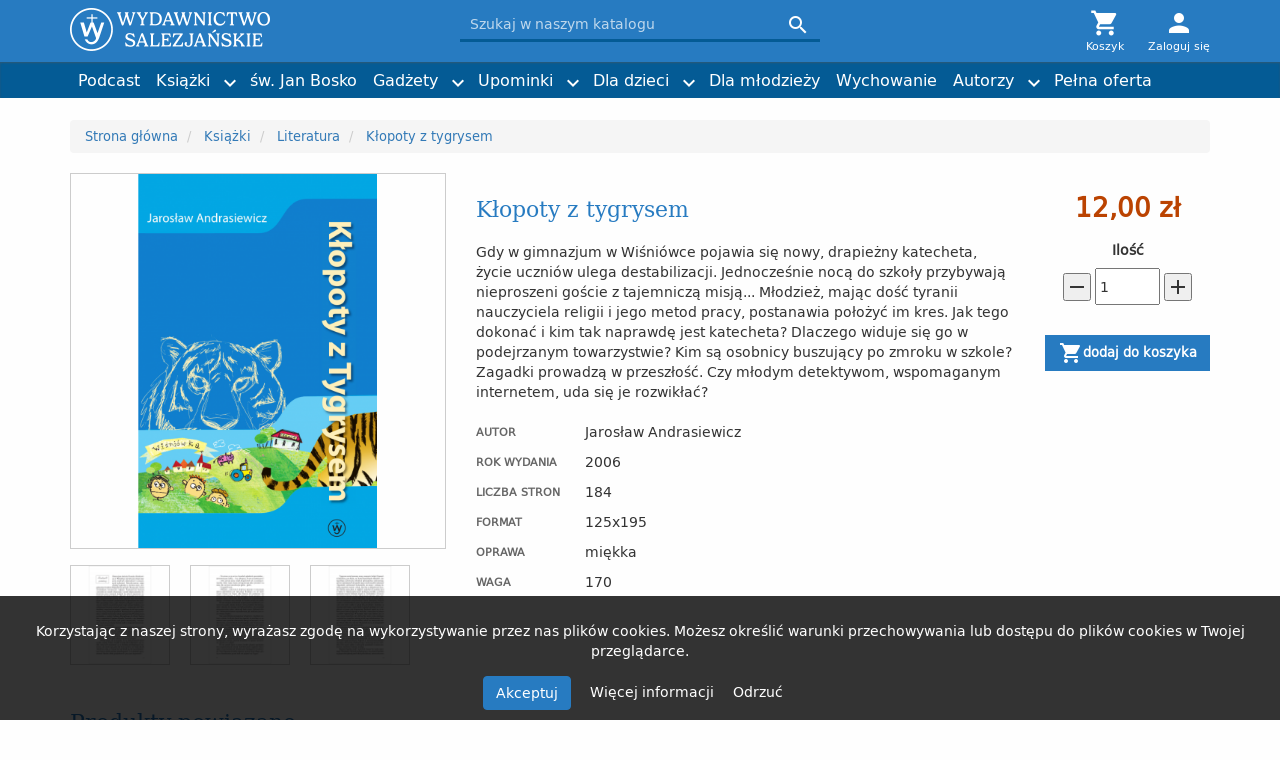

--- FILE ---
content_type: text/html; charset=utf-8
request_url: https://wydsal.pl/literatura/337-klopoty-z-tygrysem.html
body_size: 12907
content:
<!doctype html>
<html lang="pl-PL">

  <head>
    
      <meta charset="utf-8">
<meta http-equiv="x-ua-compatible" content="ie=edge">


  <link rel="canonical" href="https://wydsal.pl/literatura/337-klopoty-z-tygrysem.html">

  <title>Kłopoty z tygrysem</title>
  <meta name="description" content="">
  <meta name="keywords" content="">
        <link rel="canonical" href="https://wydsal.pl/literatura/337-klopoty-z-tygrysem.html">
  

<meta name="viewport" content="width=device-width, initial-scale=1">

<link rel="icon" type="image/vnd.microsoft.icon" href="https://wydsal.pl/img/favicon.ico?1740517124">
<link rel="shortcut icon" type="image/x-icon" href="https://wydsal.pl/img/favicon.ico?1740517124">


  <style>
      @import url("https://wydsal.pl/themes/wydsal/assets/cache/theme-1d1385252.css") all;
    </style>



  

  <script type="text/javascript">
        var defaultAgreements = [];
        var prestashop = {"cart":{"products":[],"totals":{"total":{"type":"total","label":"Razem","amount":0,"value":"0,00\u00a0z\u0142"},"total_including_tax":{"type":"total","label":"Suma (brutto)","amount":0,"value":"0,00\u00a0z\u0142"},"total_excluding_tax":{"type":"total","label":"Suma (netto)","amount":0,"value":"0,00\u00a0z\u0142"}},"subtotals":{"products":{"type":"products","label":"Produkty","amount":0,"value":"0,00\u00a0z\u0142"},"discounts":null,"shipping":{"type":"shipping","label":"Wysy\u0142ka","amount":0,"value":""},"tax":{"type":"tax","label":"VAT (wliczony)","amount":0,"value":"0,00\u00a0z\u0142"}},"products_count":0,"summary_string":"0 sztuk","vouchers":{"allowed":1,"added":[]},"discounts":[{"id_cart_rule":"47","id_customer":"0","date_from":"2023-11-02 10:00:00","date_to":"2026-01-01 10:00:00","description":"","quantity":"495","quantity_per_user":"10","priority":"1","partial_use":"1","code":"BKA","minimum_amount":"0.000000","minimum_amount_tax":"1","minimum_amount_currency":"1","minimum_amount_shipping":"0","country_restriction":"0","carrier_restriction":"0","group_restriction":"0","cart_rule_restriction":"0","product_restriction":"1","shop_restriction":"0","free_shipping":"0","reduction_percent":"10.00","reduction_amount":"0.000000","reduction_tax":"0","reduction_currency":"1","reduction_product":"910","reduction_exclude_special":"1","gift_product":"0","gift_product_attribute":"0","highlight":"1","active":"1","date_add":"2022-12-06 10:11:29","date_upd":"2025-11-14 10:07:50","id_lang":"1","name":"Biblijny kalendarz adwentowy","quantity_for_user":10},{"id_cart_rule":"53","id_customer":"0","date_from":"2025-11-13 14:48:19","date_to":"2026-01-15 12:52:24","description":"50% rabatu przy zakupach powy\u017cej 50 z\u0142","quantity":"1","quantity_per_user":"10","priority":"1","partial_use":"0","code":"misje","minimum_amount":"50.000000","minimum_amount_tax":"0","minimum_amount_currency":"1","minimum_amount_shipping":"0","country_restriction":"0","carrier_restriction":"0","group_restriction":"0","cart_rule_restriction":"0","product_restriction":"1","shop_restriction":"0","free_shipping":"0","reduction_percent":"50.00","reduction_amount":"0.000000","reduction_tax":"0","reduction_currency":"1","reduction_product":"982","reduction_exclude_special":"0","gift_product":"0","gift_product_attribute":"0","highlight":"1","active":"1","date_add":"2023-04-11 11:52:24","date_upd":"2025-11-14 10:16:21","id_lang":"1","name":"2026 - \u015bwiat oczami misjonarzy - 50% rabat < 50 z\u0142","quantity_for_user":10}],"minimalPurchase":0,"minimalPurchaseRequired":""},"currency":{"id":1,"name":"Z\u0142oty polski","iso_code":"PLN","iso_code_num":"985","sign":"z\u0142"},"customer":{"lastname":null,"firstname":null,"email":null,"birthday":null,"newsletter":null,"newsletter_date_add":null,"optin":null,"website":null,"company":null,"siret":null,"ape":null,"is_logged":false,"gender":{"type":null,"name":null},"addresses":[]},"language":{"name":"Polski (Polish)","iso_code":"pl","locale":"pl-PL","language_code":"pl","is_rtl":"0","date_format_lite":"Y-m-d","date_format_full":"Y-m-d H:i:s","id":1},"page":{"title":"","canonical":"https:\/\/wydsal.pl\/literatura\/337-klopoty-z-tygrysem.html","meta":{"title":"K\u0142opoty z tygrysem","description":"","keywords":"","robots":"index"},"page_name":"product","body_classes":{"lang-pl":true,"lang-rtl":false,"country-US":true,"currency-PLN":true,"layout-full-width":true,"page-product":true,"tax-display-disabled":true,"product-id-337":true,"product-K\u0142opoty z tygrysem":true,"product-id-category-319":true,"product-id-manufacturer-0":true,"product-id-supplier-0":true,"product-available-for-order":true},"admin_notifications":[]},"shop":{"name":"Wydawnictwo Salezja\u0144skie","logo":"https:\/\/wydsal.pl\/img\/logo-1740516766.jpg","stores_icon":"https:\/\/wydsal.pl\/img\/logo_stores.png","favicon":"https:\/\/wydsal.pl\/img\/favicon.ico"},"urls":{"base_url":"https:\/\/wydsal.pl\/","current_url":"https:\/\/wydsal.pl\/literatura\/337-klopoty-z-tygrysem.html","shop_domain_url":"https:\/\/wydsal.pl","img_ps_url":"https:\/\/wydsal.pl\/img\/","img_cat_url":"https:\/\/wydsal.pl\/img\/c\/","img_lang_url":"https:\/\/wydsal.pl\/img\/l\/","img_prod_url":"https:\/\/wydsal.pl\/img\/p\/","img_manu_url":"https:\/\/wydsal.pl\/img\/m\/","img_sup_url":"https:\/\/wydsal.pl\/img\/su\/","img_ship_url":"https:\/\/wydsal.pl\/img\/s\/","img_store_url":"https:\/\/wydsal.pl\/img\/st\/","img_col_url":"https:\/\/wydsal.pl\/img\/co\/","img_url":"https:\/\/wydsal.pl\/themes\/wydsal\/assets\/img\/","css_url":"https:\/\/wydsal.pl\/themes\/wydsal\/assets\/css\/","js_url":"https:\/\/wydsal.pl\/themes\/wydsal\/assets\/js\/","pic_url":"https:\/\/wydsal.pl\/upload\/","pages":{"address":"https:\/\/wydsal.pl\/adres","addresses":"https:\/\/wydsal.pl\/adresy","authentication":"https:\/\/wydsal.pl\/logowanie","cart":"https:\/\/wydsal.pl\/koszyk","category":"https:\/\/wydsal.pl\/index.php?controller=category","cms":"https:\/\/wydsal.pl\/index.php?controller=cms","contact":"https:\/\/wydsal.pl\/kontakt","discount":"https:\/\/wydsal.pl\/rabaty","guest_tracking":"https:\/\/wydsal.pl\/sledzenie-zamowienia-gosc","history":"https:\/\/wydsal.pl\/historia-zamowien","identity":"https:\/\/wydsal.pl\/dane-osobiste","index":"https:\/\/wydsal.pl\/","my_account":"https:\/\/wydsal.pl\/moje-konto","order_confirmation":"https:\/\/wydsal.pl\/potwierdzenie-zamowienia","order_detail":"https:\/\/wydsal.pl\/index.php?controller=order-detail","order_follow":"https:\/\/wydsal.pl\/sledzenie-zamowienia","order":"https:\/\/wydsal.pl\/zamowienie","order_return":"https:\/\/wydsal.pl\/index.php?controller=order-return","order_slip":"https:\/\/wydsal.pl\/pokwitowania","pagenotfound":"https:\/\/wydsal.pl\/nie-znaleziono-strony","password":"https:\/\/wydsal.pl\/odzyskiwanie-hasla","pdf_invoice":"https:\/\/wydsal.pl\/index.php?controller=pdf-invoice","pdf_order_return":"https:\/\/wydsal.pl\/index.php?controller=pdf-order-return","pdf_order_slip":"https:\/\/wydsal.pl\/index.php?controller=pdf-order-slip","prices_drop":"https:\/\/wydsal.pl\/promocje","product":"https:\/\/wydsal.pl\/index.php?controller=product","search":"https:\/\/wydsal.pl\/szukaj","sitemap":"https:\/\/wydsal.pl\/mapa-strony","stores":"https:\/\/wydsal.pl\/sklepy","supplier":"https:\/\/wydsal.pl\/dostawcy","register":"https:\/\/wydsal.pl\/logowanie?create_account=1","order_login":"https:\/\/wydsal.pl\/zamowienie?login=1"},"alternative_langs":[],"theme_assets":"\/themes\/wydsal\/assets\/","actions":{"logout":"https:\/\/wydsal.pl\/?mylogout="},"no_picture_image":{"bySize":{"large_default":{"url":"https:\/\/wydsal.pl\/img\/p\/pl-default-large_default.jpg","width":1000,"height":0},"cart_default":{"url":"https:\/\/wydsal.pl\/img\/p\/pl-default-cart_default.jpg","width":80,"height":80},"small_default":{"url":"https:\/\/wydsal.pl\/img\/p\/pl-default-small_default.jpg","width":100,"height":100},"home_default":{"url":"https:\/\/wydsal.pl\/img\/p\/pl-default-home_default.jpg","width":250,"height":250},"medium_default":{"url":"https:\/\/wydsal.pl\/img\/p\/pl-default-medium_default.jpg","width":500,"height":500}},"small":{"url":"https:\/\/wydsal.pl\/img\/p\/pl-default-large_default.jpg","width":1000,"height":0},"medium":{"url":"https:\/\/wydsal.pl\/img\/p\/pl-default-small_default.jpg","width":100,"height":100},"large":{"url":"https:\/\/wydsal.pl\/img\/p\/pl-default-medium_default.jpg","width":500,"height":500},"legend":""}},"configuration":{"display_taxes_label":false,"display_prices_tax_incl":true,"is_catalog":false,"show_prices":true,"opt_in":{"partner":false},"quantity_discount":{"type":"price","label":"Cena jednostkowa"},"voucher_enabled":1,"return_enabled":0},"field_required":[],"breadcrumb":{"links":[{"title":"Strona g\u0142\u00f3wna","url":"https:\/\/wydsal.pl\/"},{"title":"Ksi\u0105\u017cki","url":"https:\/\/wydsal.pl\/337-ksiazki"},{"title":"Literatura","url":"https:\/\/wydsal.pl\/319-literatura"},{"title":"K\u0142opoty z tygrysem","url":"https:\/\/wydsal.pl\/literatura\/337-klopoty-z-tygrysem.html"}],"count":4},"link":{"protocol_link":"https:\/\/","protocol_content":"https:\/\/"},"time":1763853515,"static_token":"055e0dfdec135e8d48a3c9ddf5da622f","token":"53fd93e8195fefc2c8923545bd5cc26f","debug":false};
        var psemailsubscription_subscription = "https:\/\/wydsal.pl\/module\/ps_emailsubscription\/subscription";
      </script>



  <script async src="https://www.googletagmanager.com/gtag/js?id=UA-190370178-1"></script>
<script>
  window.dataLayer = window.dataLayer || [];
  function gtag(){dataLayer.push(arguments);}
  gtag('js', new Date());
  gtag(
    'config',
    'UA-190370178-1',
    {
      'debug_mode':false
                      }
  );
</script>



    
  <meta property="og:type" content="product">
  <meta property="og:url" content="https://wydsal.pl/literatura/337-klopoty-z-tygrysem.html">
  <meta property="og:title" content="Kłopoty z tygrysem">
  <meta property="og:site_name" content="Wydawnictwo Salezjańskie">
  <meta property="og:description" content="">
  <meta property="og:image" content="https://wydsal.pl/2203-medium_default/klopoty-z-tygrysem.jpg">
  <meta property="product:pretax_price:amount" content="12">
  <meta property="product:pretax_price:currency" content="PLN">
  <meta property="product:price:amount" content="12">
  <meta property="product:price:currency" content="PLN">
      <meta property="product:weight:value" content="0.170000">
    <meta property="product:weight:units" content="kg">
  
  </head>

  <body id="product" class="lang-pl country-us currency-pln layout-full-width page-product tax-display-disabled product-id-337 product-klopoty-z-tygrysem product-id-category-319 product-id-manufacturer-0 product-id-supplier-0 product-available-for-order">

    

    <header id="header">
      
        <nav class="navbar navbar-fixed-top">
  <div id="header-row">
    <div class="container">
      <div class='row navbar-header-row'>
        <div class='col-sm-4 col-xs-7 navbar-header'>
          <!-- Brand and toggle get grouped for better mobile display -->
            <button type="button" class="navbar-toggle collapsed" data-toggle="collapse" data-target="#main-menu" aria-expanded="false">
              <span class="sr-only">Toggle navigation</span>
              <i class="material-icons menu-icon">menu</i>
              <i class="material-icons close-icon">close</i>
            </button>
            
                              <a href="https://wydsal.pl/" title="Wydawnictwo Salezjańskie" class="navbar-brand logo">
                  <img src="https://wydsal.pl/img/logo-1740516766.jpg" alt="Wydawnictwo Salezjańskie" class="clearfix">
                </a>
                          
        </div>

        <div class='col-sm-4 col-sm-push-4 col-xs-5 header_nav'>
          
            <div class="header-nav">
              <div class="blockcart cart-preview header-block  inactive" data-refresh-url="//wydsal.pl/module/ps_shoppingcart/ajax">
  <div class="header">
    <a rel="nofollow" href="//wydsal.pl/koszyk?action=show">
      <i class="material-icons widget-icon"></i>
      <span class="widget-title">Koszyk</span>
          </a>
  </div>
  <div class="body clearfix">
    <div class="container-fluid">
      <ul class="row">
              </ul>
      <div class="row">
        <div class="col-xs-7 col-xs-offset-5">
          <div class="cart-subtotals">
                                          <div class="row products">
                  <div class="col-xs-6 label">Produkty</div>
                  <div class="col-xs-6 value">0,00 zł</div>
                </div>
                                                                                  <div class="row shipping">
                  <div class="col-xs-6 label">Wysyłka</div>
                  <div class="col-xs-6 value"></div>
                </div>
                                                        <div class="row tax">
                  <div class="col-xs-6 label">VAT (wliczony)</div>
                  <div class="col-xs-6 value">0,00 zł</div>
                </div>
                                    </div>
          <div class="row cart-total">
            <div class="col-xs-6 label">Razem</div>
            <div class="col-xs-6 value">0,00 zł</div>
          </div>
        </div>
      </div>
    </div>
  </div>
</div>
<div class="user-info header-block">
  <div class="header">
          <a class="login" href="https://wydsal.pl/moje-konto" rel="nofollow" title="Zaloguj się do swojego konta klienta">
        <i class="material-icons widget-icon">person</i>
        <span class="widget-title">Zaloguj się</span>
      </a>
      </div>
</div>
            </div>
          
        </div>

        <div class='col-sm-4 col-sm-pull-4 col-xs-12 header_search'>
          
            <div id="search_widget" data-search-controller-url="//wydsal.pl/szukaj" class="header-block search-widgets">
	<form method="get" action="//wydsal.pl/szukaj" id="headerSearchForm" class="collapse">
		<input type="hidden" name="controller" value="search">
		<input type="text" name="s" value="" placeholder="Szukaj w naszym katalogu">
		<button type="submit" title="Szukaj" >
      <span class="material-icons"></span>
      <span class="ps-invisible">Szukaj</span>
		</button>
	</form>
</div>

          
        </div>

      </div>
    </div>
  </div>
  
    <div class="header-menu" id='header-menu'>
      <div class='container'>
        <div class='row'>
          <div class='col-xs-12'>
            


<div class="menu collapse navbar-collapse" id="main-menu">
    
  <ul class="nav navbar-nav" data-depth="0"><li class="main-link cms-page"><a href="https://wydsal.pl/content/14-podcast" >Podcast</a></li><li class="main-link category"><a href="https://wydsal.pl/337-ksiazki" >Książki</a><a class="expand-link" href="#category-337-submenu" id="category-337-link"><i class="material-icons expand-more">&#xE5CF;</i></a>
  <ul id="category-337-submenu" class="submenu"><li class="category"><a href="https://wydsal.pl/17-dla-dzieci" >Dla dzieci</a></li><li class="category"><a href="https://wydsal.pl/18-dla-mlodziezy" >Dla młodzieży</a></li><li class="category"><a href="https://wydsal.pl/347-dla-rodzicow-i-wychowawcow" >Dla rodziców i wychowawców</a></li><li class="category"><a href="https://wydsal.pl/430-wychowanie" >Wychowanie</a></li><li class="category"><a href="https://wydsal.pl/344-dla-katechetow-i-animatorow" >Dla katechetów i animatorów</a></li><li class="category"><a href="https://wydsal.pl/316-poradniki-i-przewodniki" >Poradniki i przewodniki</a></li><li class="category"><a href="https://wydsal.pl/339-sw-jan-bosko" >św. Jan Bosko</a></li><li class="category"><a href="https://wydsal.pl/323-sw-dominik-savio" >św. Dominik Savio</a></li><li class="category"><a href="https://wydsal.pl/465-bl-laura-vicuna" >bł. Laura Vicuña</a></li><li class="category"><a href="https://wydsal.pl/317-swieci-i-blogoslawieni" >Święci i błogosławieni</a></li><li class="category"><a href="https://wydsal.pl/310-biografie-wspomnienia-i-swiadectwa" >Biografie, wspomnienia i świadectwa</a></li><li class="category"><a href="https://wydsal.pl/320-liturgia-i-nabozenstwa" >Liturgia i nabożeństwa</a></li><li class="category"><a href="https://wydsal.pl/21-modlitwy-i-modlitewniki" >Modlitwy i modlitewniki</a></li><li class="category"><a href="https://wydsal.pl/25-rozwazania-i-refleksje-duchowosc" >Rozważania i refleksje (Duchowość)</a></li><li class="category"><a href="https://wydsal.pl/26-kalendarze" >Kalendarze</a></li><li class="category"><a href="https://wydsal.pl/370-ksiadz-bosko-i-jego-dzielo" >Ksiądz Bosko i jego dzieło</a></li><li class="category"><a href="https://wydsal.pl/381-rodzina-salezjanska-w-polsce" >Rodzina salezjańska w Polsce</a></li><li class="category"><a href="https://wydsal.pl/321-historia" >Historia</a></li><li class="category"><a href="https://wydsal.pl/319-literatura" >Literatura</a></li><li class="category"><a href="https://wydsal.pl/346-naukowe" >Naukowe</a></li><li class="category"><a href="https://wydsal.pl/327-365-" >„365 ...”</a></li><li class="category"><a href="https://wydsal.pl/439-komiks" >komiks</a></li><li class="category"><a href="https://wydsal.pl/453-wiara" >Wiara</a></li><li class="category"><a href="https://wydsal.pl/474-nagrody" >Nagrody</a></li></ul>
</li><li class="main-link category"><a href="https://wydsal.pl/339-sw-jan-bosko" >św. Jan Bosko</a></li><li class="main-link category"><a href="https://wydsal.pl/14-gadzety" >Gadżety</a><a class="expand-link" href="#category-14-submenu" id="category-14-link"><i class="material-icons expand-more">&#xE5CF;</i></a>
  <ul id="category-14-submenu" class="submenu"><li class="category"><a href="https://wydsal.pl/31-przypinki" >Przypinki</a></li><li class="category"><a href="https://wydsal.pl/24-kartki-i-plakaty" >Kartki i plakaty</a></li><li class="category"><a href="https://wydsal.pl/380-obrazki-i-zakladki" >Obrazki i zakładki</a></li><li class="category"><a href="https://wydsal.pl/407-torby-z-przeslaniem" >Torby z przesłaniem</a></li></ul>
</li><li class="main-link category"><a href="https://wydsal.pl/412-upominki" >Upominki</a><a class="expand-link" href="#category-412-submenu" id="category-412-link"><i class="material-icons expand-more">&#xE5CF;</i></a>
  <ul id="category-412-submenu" class="submenu"><li class="category"><a href="https://wydsal.pl/436-dzien-matki" >Dzień Matki</a></li><li class="category"><a href="https://wydsal.pl/437-dzien-dziecka" >Dzień Dziecka</a></li><li class="category"><a href="https://wydsal.pl/438-imieniny-urodziny" >Imieniny, urodziny</a></li></ul>
</li><li class="main-link category"><a href="https://wydsal.pl/17-dla-dzieci" >Dla dzieci</a><a class="expand-link" href="#category-17-submenu" id="category-17-link"><i class="material-icons expand-more">&#xE5CF;</i></a>
  <ul id="category-17-submenu" class="submenu"><li class="category"><a href="https://wydsal.pl/398-kolorowanka" >kolorowanka</a></li></ul>
</li><li class="main-link category"><a href="https://wydsal.pl/18-dla-mlodziezy" >Dla młodzieży</a></li><li class="main-link category"><a href="https://wydsal.pl/430-wychowanie" >Wychowanie</a></li><li class="main-link category"><a href="https://wydsal.pl/15-autorzy" >Autorzy</a><a class="expand-link" href="#category-15-submenu" id="category-15-link"><i class="material-icons expand-more">&#xE5CF;</i></a>
  <ul id="category-15-submenu" class="submenu"><li class="category"><a href="https://wydsal.pl/397-ks-dominik-chmielewski-sdb" >ks. Dominik Chmielewski SDB</a></li><li class="category"><a href="https://wydsal.pl/196-ks-franciszek-blachnicki" >ks. Franciszek Blachnicki</a></li><li class="category"><a href="https://wydsal.pl/47-teresio-bosco" >Teresio Bosco</a></li><li class="category"><a href="https://wydsal.pl/48-sw-jan-bosko" >św. Jan Bosko</a></li><li class="category"><a href="https://wydsal.pl/49-phil-bosmans" >Phil Bosmans</a></li><li class="category"><a href="https://wydsal.pl/71-bruno-ferrero" >Bruno Ferrero</a></li><li class="category"><a href="https://wydsal.pl/414-ks-stanislaw-jankowski-sdb" >ks. Stanisław Jankowski SDB</a></li><li class="category"><a href="https://wydsal.pl/416-wojciech-kulak" >Wojciech Kułak</a></li><li class="category"><a href="https://wydsal.pl/258-ks-roman-murawski-sdb" >ks. Roman Murawski SDB</a></li><li class="category"><a href="https://wydsal.pl/419-karol-domagala-sdb" >Karol Domagała SDB</a></li><li class="category"><a href="https://wydsal.pl/141-ks-stefan-prus-sdb" >ks. Stefan Pruś SDB</a></li><li class="category"><a href="https://wydsal.pl/75-tadeusz-furdyna-sdb" >Tadeusz Furdyna SDB</a></li><li class="category"><a href="https://wydsal.pl/175-maria-wacholc" >Maria Wacholc</a></li><li class="category"><a href="https://wydsal.pl/388-katarzyna-straburzynska" >Katarzyna Straburzyńska</a></li><li class="category"><a href="https://wydsal.pl/415-ks-dariusz-sztuk-sdb" >ks. Dariusz Sztuk SDB</a></li><li class="category"><a href="https://wydsal.pl/451-klaudia-mizerska-ilustracje" >Klaudia Mizerska (ilustracje)</a></li><li class="category"><a href="https://wydsal.pl/457-kinga-sibilska" >Kinga Sibilska</a></li><li class="category"><a href="https://wydsal.pl/458-ks-adam-cieslak-sdb" >ks. Adam Cieślak SDB</a></li><li class="category"><a href="https://wydsal.pl/467-s-katarzyna-slugocka-op" >S. Katarzyna Sługocka OP</a></li><li class="category"><a href="https://wydsal.pl/469-andrzej-kosinski" >Andrzej Kosiński</a></li><li class="category"><a href="https://wydsal.pl/470-ks-adrian-metel" >ks. Adrian Mętel</a></li><li class="category"><a href="https://wydsal.pl/471-daria-laura-gargala" >Daria Laura Gargała</a></li><li class="category"><a href="https://wydsal.pl/485-joshtrom-isaac-kureethadam" >Joshtrom Isaac Kureethadam</a></li></ul>
</li><li class="main-link link"><a href="http://upload.wydsal.pl/Wydawnictwo_Salezjanskie_oferta_30.03.22.pdf"  target="_blank" >Pełna oferta</a></li></ul>
</div>

          </div>
                  </div>
      </div>
    </div>
  
</nav>      
    </header>

    <div id="wrapper" class="container">

              
          <nav data-depth="4">
  <ol itemscope itemtype="http://schema.org/BreadcrumbList" class="breadcrumb">
          <li itemprop="itemListElement" itemscope itemtype="http://schema.org/ListItem">
        <a itemprop="item" href="https://wydsal.pl/">
          <span itemprop="name">Strona główna</span>
        </a>
        <meta itemprop="position" content="1">
      </li>
          <li itemprop="itemListElement" itemscope itemtype="http://schema.org/ListItem">
        <a itemprop="item" href="https://wydsal.pl/337-ksiazki">
          <span itemprop="name">Książki</span>
        </a>
        <meta itemprop="position" content="2">
      </li>
          <li itemprop="itemListElement" itemscope itemtype="http://schema.org/ListItem">
        <a itemprop="item" href="https://wydsal.pl/319-literatura">
          <span itemprop="name">Literatura</span>
        </a>
        <meta itemprop="position" content="3">
      </li>
          <li itemprop="itemListElement" itemscope itemtype="http://schema.org/ListItem">
        <a itemprop="item" href="https://wydsal.pl/literatura/337-klopoty-z-tygrysem.html">
          <span itemprop="name">Kłopoty z tygrysem</span>
        </a>
        <meta itemprop="position" content="4">
      </li>
      </ol>
</nav>        
      
      
          <aside id="notifications">

    
    
    
    
  </aside>
      

      <div class="row">
        

        
  <div id="content-wrapper" class='col-xs-12'>
    

  <section id="main" itemscope itemtype="https://schema.org/Product">
    <meta itemprop="url" content="https://wydsal.pl/literatura/337-klopoty-z-tygrysem.html">

    
          

    
      <section id="content" class="page-content">
        

          <div class="row">
            <div class="col-sm-10 col-xs-12">
              <div class="row">
                <div class="col-sm-5 col-xs-12">
                  
                    <ul class="product-flags">
                                          </ul>
                  
                  
                    <div class="images-container">
  
    <div class="product-cover">
        
        <a href="https://wydsal.pl/2203-large_default/klopoty-z-tygrysem.jpg" class="product-gallery" data-rel="lightcase:ProductGallery">
          <img src="https://wydsal.pl/themes/wydsal/assets/img/wydsal_loader.gif"
               data-src="https://wydsal.pl/2203-medium_default/klopoty-z-tygrysem.jpg"
               width="500"
               height="500"
               alt="Kłopoty z tygrysem"
               title="Kłopoty z tygrysem"
               itemprop="image"
               class="b-lazy">
        </a>
    </div>
  

  
          <link itemprop="image" href="https://wydsal.pl/2203-large_default/klopoty-z-tygrysem.jpg">
          <link itemprop="image" href="https://wydsal.pl/2204-large_default/klopoty-z-tygrysem.jpg">
          <link itemprop="image" href="https://wydsal.pl/2205-large_default/klopoty-z-tygrysem.jpg">
          <link itemprop="image" href="https://wydsal.pl/2206-large_default/klopoty-z-tygrysem.jpg">
        <ul class="product-images">
                                      <li>
            <a href="https://wydsal.pl/2204-large_default/klopoty-z-tygrysem.jpg" class="product-gallery" data-rel="lightcase:ProductGallery">
              <img src="https://wydsal.pl/themes/wydsal/assets/img/wydsal_loader.gif"
                   data-src="https://wydsal.pl/2204-small_default/klopoty-z-tygrysem.jpg"
                   width="100"
                   height="100"
                   alt="" title=""
                   itemprop="image"
                   class="b-lazy">
            </a>
          </li>
                                <li>
            <a href="https://wydsal.pl/2205-large_default/klopoty-z-tygrysem.jpg" class="product-gallery" data-rel="lightcase:ProductGallery">
              <img src="https://wydsal.pl/themes/wydsal/assets/img/wydsal_loader.gif"
                   data-src="https://wydsal.pl/2205-small_default/klopoty-z-tygrysem.jpg"
                   width="100"
                   height="100"
                   alt="" title=""
                   itemprop="image"
                   class="b-lazy">
            </a>
          </li>
                                <li>
            <a href="https://wydsal.pl/2206-large_default/klopoty-z-tygrysem.jpg" class="product-gallery" data-rel="lightcase:ProductGallery">
              <img src="https://wydsal.pl/themes/wydsal/assets/img/wydsal_loader.gif"
                   data-src="https://wydsal.pl/2206-small_default/klopoty-z-tygrysem.jpg"
                   width="100"
                   height="100"
                   alt="" title=""
                   itemprop="image"
                   class="b-lazy">
            </a>
          </li>
                  </ul>
  
</div>
                  
                </div>
                <div class="col-sm-7 col-xs-12">
                  
                    <header>
                      
                        <h1 itemprop="name">Kłopoty z tygrysem</h1>
                                              
                    </header>
                  
                  <div class="product-information">
                
                                  

                
                                  

                
                  <div id="product-description">
                                          <meta itemprop="description" content="Gdy w gimnazjum w Wiśniówce pojawia się nowy, drapieżny katecheta, życie uczniów ulega destabilizacji. Jednocześnie nocą do szkoły przybywają nieproszeni goście z tajemniczą misją... Młodzież, mając dość tyranii nauczyciela religii i jego metod pracy, postanawia położyć im kres. Jak tego dokonać i kim tak naprawdę jest katecheta? Dlaczego widuje się go w podejrzanym towarzystwie? Kim są osobnicy buszujący po zmroku w szkole? Zagadki prowadzą w przeszłość. Czy młodym detektywom, wspomaganym internetem, uda się je rozwikłać?">
                      <p>Gdy w gimnazjum w Wiśniówce pojawia się nowy, drapieżny katecheta, życie uczniów ulega destabilizacji. Jednocześnie nocą do szkoły przybywają nieproszeni goście z tajemniczą misją... Młodzież, mając dość tyranii nauczyciela religii i jego metod pracy, postanawia położyć im kres. Jak tego dokonać i kim tak naprawdę jest katecheta? Dlaczego widuje się go w podejrzanym towarzystwie? Kim są osobnicy buszujący po zmroku w szkole? Zagadki prowadzą w przeszłość. Czy młodym detektywom, wspomaganym internetem, uda się je rozwikłać?</p>
                                      </div>
                

                
                                      <section id="product-features">
                      <h2 class='hidden'>Cechy</h2>
                      <table>
                        <tbody>
                                                      <tr>
                              <th>Autor</th>
                              <td>Jarosław Andrasiewicz</td>
                            </tr>
                                                      <tr>
                              <th>Rok wydania</th>
                              <td>2006</td>
                            </tr>
                                                      <tr>
                              <th>Liczba stron</th>
                              <td>184</td>
                            </tr>
                                                      <tr>
                              <th>Format</th>
                              <td>125x195</td>
                            </tr>
                                                      <tr>
                              <th>Oprawa</th>
                              <td>miękka</td>
                            </tr>
                                                      <tr>
                              <th>Waga</th>
                              <td>170</td>
                            </tr>
                                                  </tbody>
                      </table>
                    </section>
                  
                

                
                              


              </div>
                </div>
              </div>
            </div>
            <div class="col-sm-2 col-xs-12">
              <div class="product-actions">
            
              <form action="https://wydsal.pl/koszyk" method="post" id="add-to-cart-or-refresh">
                <input type="hidden" name="token" value="055e0dfdec135e8d48a3c9ddf5da622f">
                <input type="hidden" name="id_product" value="337" id="product_page_product_id">
                <input type="hidden" name="id_customization" value="0" id="product_customization_id">

                
                    <div class="product-prices">
    
          

    
      <p class="product-price " itemprop="offers" itemscope itemtype="https://schema.org/Offer">
        <link itemprop="url" href="https://wydsal.pl/literatura/337-klopoty-z-tygrysem.html" />
                  <meta itemprop="availability" content="https://schema.org/InStock" />
                <meta itemprop="priceCurrency" content="PLN" />
        <meta itemprop="itemCondition" content="https://schema.org/NewCondition" />
        <span itemprop="price" content="12" class="price">12,00 zł</span>
                
      </p>
    

    
          

    
          

    
          

    
    
  </div>
                

                
                  <div class="product-variants">
  </div>
                

                
                                  

                
                                      <p id="product-availability"></p>
                                  

                
                                  

                
                  <div class="product-out-of-stock">
                    
                  </div>
                

                
                  <div class="product-add-to-cart">
  
    
      <p class="product-quantity">
        <label for="quantity_wanted">Ilość</label>
        <button class="quanity-button quantity-minus"><i class="material-icons">remove</i></button>
        <input
          type="number"
          name="qty"
          id="quantity_wanted"
          value="1"
          class="input-group"
          min="1"
                    >
        <button class="quanity-button quantity-plus" title=""><i class="material-icons">add</i></button>
      </p>
    

    
      <p class="product-minimal-quantity">
            </p>
    

    <button class="add-to-cart" type="submit" name="add" data-button-action="add-to-cart" >
      <i class="material-icons">shopping_cart</i>Dodaj do koszyka
    </button>

  </div>
                

                
                  <input class="product-refresh ps-hidden-by-js" name="refresh" type="submit" value="Odśwież">
                
              </form>
            
            
          </div>
            </div>
          </div>

          
            <section class="product-discounts">
  </section>
          

          
          
                      

          
                          <section class="product-accessories">
                <h3 class="h1">Produkty powiązane</h3>
                <div class="product-slick">
                                     
                      <article class="product-miniature col-sm-3 col-xs-12" data-id-product="1" data-id-product-attribute="0" itemscope itemtype="http://schema.org/Product">

  
    <div class="product-thumbnail">
      <a href="https://wydsal.pl/ksiazki/1-siedemnascie-opowiadan-wychowawcze-historie-z-moralem-dla-rodzicow-nauczycieli-i-katechetow.html" class="thumbnail product-thumbnail">
        <img
          src="https://wydsal.pl/themes/wydsal/assets/img/wydsal_loader.gif"
          data-src="https://wydsal.pl/609-home_default/siedemnascie-opowiadan-wychowawcze-historie-z-moralem-dla-rodzicow-nauczycieli-i-katechetow.jpg"
          width="250"
          height="250"
          alt="Siedemnaście opowiadań. Wychowawcze historie z morałem dla rodziców"
          class="b-lazy"
        >
      </a>
      
        <div class="variant-links">
  </div>
      
              <link itemprop="image" href="https://wydsal.pl/609-large_default/siedemnascie-opowiadan-wychowawcze-historie-z-moralem-dla-rodzicow-nauczycieli-i-katechetow.jpg" />
          </div>
  

  
          <p class="author" itemprop="author">
                  <a href="https://wydsal.pl/71-bruno-ferrero" title="Bruno Ferrero">Bruno Ferrero</a>              </p>
      
  
  
    <h2 class="h2" itemprop="name"><a href="https://wydsal.pl/ksiazki/1-siedemnascie-opowiadan-wychowawcze-historie-z-moralem-dla-rodzicow-nauczycieli-i-katechetow.html">Siedemnaście opowiadań</a></h2>
      

  
          <div class="product-price-and-shipping" itemprop="offers" itemscope itemtype="https://schema.org/Offer">
        
        

        <link itemprop="url" href="https://wydsal.pl/ksiazki/1-siedemnascie-opowiadan-wychowawcze-historie-z-moralem-dla-rodzicow-nauczycieli-i-katechetow.html" />
                  <meta itemprop="availability" content="https://schema.org/InStock" />
                <meta itemprop="priceCurrency" content="PLN" />
        <meta itemprop="itemCondition" content="https://schema.org/NewCondition" />

        <span itemprop="price" content="11.24" class="price">11,24 zł</span>

        

        
      </div>
      

  
    <ul class="product-flags">
          </ul>
  

  
    <div class="product-list-actions">
                <a
            class = "add-to-cart"
            href  = "https://wydsal.pl/koszyk?add=1&amp;id_product=1&amp;id_product_attribute=0&amp;token=055e0dfdec135e8d48a3c9ddf5da622f"
            rel   = "nofollow"
            data-id-product="1"
            data-id-product-attribute="0"
            data-link-action="add-to-cart"
            data-product-minimal-quantity="1"
          ><i class="material-icons">shopping_cart</i>Dodaj do koszyka</a>
            
    </div>
  
  
  
                <span class='product-availability available'></span>
      

  

</article>
                    
                                     
                      <article class="product-miniature col-sm-3 col-xs-12" data-id-product="37" data-id-product-attribute="0" itemscope itemtype="http://schema.org/Product">

  
    <div class="product-thumbnail">
      <a href="https://wydsal.pl/literatura/37-dziewietnascie-bajek-i-ani-jedna-wiecej.html" class="thumbnail product-thumbnail">
        <img
          src="https://wydsal.pl/themes/wydsal/assets/img/wydsal_loader.gif"
          data-src="https://wydsal.pl/3076-home_default/dziewietnascie-bajek-i-ani-jedna-wiecej.jpg"
          width="250"
          height="250"
          alt="Dziewiętnaście bajek i ani jedna więcej"
          class="b-lazy"
        >
      </a>
      
        <div class="variant-links">
  </div>
      
              <link itemprop="image" href="https://wydsal.pl/3076-large_default/dziewietnascie-bajek-i-ani-jedna-wiecej.jpg" />
          </div>
  

  
      
  
  
    <h2 class="h2" itemprop="name"><a href="https://wydsal.pl/literatura/37-dziewietnascie-bajek-i-ani-jedna-wiecej.html">Dziewiętnaście bajek i ani jedna więcej</a></h2>
      

  
          <div class="product-price-and-shipping" itemprop="offers" itemscope itemtype="https://schema.org/Offer">
                  
          <div class="old-price">
            <span class="regular-price">7,62 zł</span>
                          <span class="discount-percentage">-40%</span>
                      </div>
        
        

        <link itemprop="url" href="https://wydsal.pl/literatura/37-dziewietnascie-bajek-i-ani-jedna-wiecej.html" />
                  <meta itemprop="availability" content="https://schema.org/InStock" />
                <meta itemprop="priceCurrency" content="PLN" />
        <meta itemprop="itemCondition" content="https://schema.org/NewCondition" />

        <span itemprop="price" content="4.57" class="price">4,57 zł</span>

        

        <div id="omnibuspricescontainer">	
					<a href="javascript:void(0)"  id="omnibuschart37391817" class="omnibusprice"><span>Najniższa cena z 30 dni przed obniżką 8.00 zł</span></a>	
	<script>
		var open37391817 = document.getElementById('omnibuschart37391817');
		open37391817.onclick = function() {
				$().simpleModal({
				  name: 'jqueryscript',
				  title: '',
				  size: 'large',
				  content: '<canvas id="omnibusCanvas"></canvas>'
				});
			    const ctx37391817 = document.getElementById('omnibusCanvas');
			    new Chart(ctx37391817, {
			    type: 'line',
			    data: {
			      labels: ['2024-10-10','2024-10-09','2024-10-08','2024-10-07','2024-10-06','2024-10-05','2024-10-04','2024-10-03','2024-10-02','2024-10-01','2024-09-30','2024-09-29','2024-09-28','2024-09-27','2024-09-26','2024-09-25','2024-09-24','2024-09-23','2024-09-22','2024-09-21','2024-09-20','2024-09-19','2024-09-18','2024-09-17','2024-09-16','2024-09-15','2024-09-14','2024-09-13','2024-09-12','2024-09-11',],
			      datasets: [{
			        label: 'Cena',
			        data: [8.00,8.00,8.00,8.00,8.00,8.00,8.00,8.00,8.00,8.00,8.00,8.00,8.00,8.00,8.00,8.00,8.00,8.00,8.00,8.00,8.00,8.00,8.00,8.00,8.00,8.00,8.00,8.00,8.00,8.00,],
			        borderWidth: 1
			      }]
			    },
			    options: {
			      scales: {
			        y: {
			          beginAtZero: true
			        }
			      }
			    }
			    });
		};
	</script>
</div>
      </div>
      

  
    <ul class="product-flags">
              <li class="on-sale">Wyprzedaż!</li>
              <li class="discount">-40%</li>
          </ul>
  

  
    <div class="product-list-actions">
                <a
            class = "add-to-cart"
            href  = "https://wydsal.pl/koszyk?add=1&amp;id_product=37&amp;id_product_attribute=0&amp;token=055e0dfdec135e8d48a3c9ddf5da622f"
            rel   = "nofollow"
            data-id-product="37"
            data-id-product-attribute="0"
            data-link-action="add-to-cart"
            data-product-minimal-quantity="1"
          ><i class="material-icons">shopping_cart</i>Dodaj do koszyka</a>
            
    </div>
  
  
  
                <span class='product-availability available'></span>
      

  

</article>
                    
                                     
                      <article class="product-miniature col-sm-3 col-xs-12" data-id-product="336" data-id-product-attribute="0" itemscope itemtype="http://schema.org/Product">

  
    <div class="product-thumbnail">
      <a href="https://wydsal.pl/dla-katechetow-i-animatorow/336-opowiadania-o-bogu-historie-z-moralem-dla-rodzicow-nauczycieli-i-katechetow.html" class="thumbnail product-thumbnail">
        <img
          src="https://wydsal.pl/themes/wydsal/assets/img/wydsal_loader.gif"
          data-src="https://wydsal.pl/637-home_default/opowiadania-o-bogu-historie-z-moralem-dla-rodzicow-nauczycieli-i-katechetow.jpg"
          width="250"
          height="250"
          alt="Opowiadania o Bogu. Historie z morałem dla rodziców"
          class="b-lazy"
        >
      </a>
      
        <div class="variant-links">
  </div>
      
              <link itemprop="image" href="https://wydsal.pl/637-large_default/opowiadania-o-bogu-historie-z-moralem-dla-rodzicow-nauczycieli-i-katechetow.jpg" />
              <link itemprop="image" href="https://wydsal.pl/2370-large_default/opowiadania-o-bogu-historie-z-moralem-dla-rodzicow-nauczycieli-i-katechetow.jpg" />
              <link itemprop="image" href="https://wydsal.pl/2371-large_default/opowiadania-o-bogu-historie-z-moralem-dla-rodzicow-nauczycieli-i-katechetow.jpg" />
              <link itemprop="image" href="https://wydsal.pl/2372-large_default/opowiadania-o-bogu-historie-z-moralem-dla-rodzicow-nauczycieli-i-katechetow.jpg" />
          </div>
  

  
          <p class="author" itemprop="author">
                  <a href="https://wydsal.pl/71-bruno-ferrero" title="Bruno Ferrero">Bruno Ferrero</a>              </p>
      
  
  
    <h2 class="h2" itemprop="name"><a href="https://wydsal.pl/dla-katechetow-i-animatorow/336-opowiadania-o-bogu-historie-z-moralem-dla-rodzicow-nauczycieli-i-katechetow.html">Opowiadania o Bogu. Historie z morałem dla rodziców, nauczycieli i katechetów</a></h2>
      

  
          <div class="product-price-and-shipping" itemprop="offers" itemscope itemtype="https://schema.org/Offer">
                  
          <div class="old-price">
            <span class="regular-price">15,24 zł</span>
                          <span class="discount-percentage">-25%</span>
                      </div>
        
        

        <link itemprop="url" href="https://wydsal.pl/dla-katechetow-i-animatorow/336-opowiadania-o-bogu-historie-z-moralem-dla-rodzicow-nauczycieli-i-katechetow.html" />
                  <meta itemprop="availability" content="https://schema.org/OutOfStock" />
                <meta itemprop="priceCurrency" content="PLN" />
        <meta itemprop="itemCondition" content="https://schema.org/NewCondition" />

        <span itemprop="price" content="11.43" class="price">11,43 zł</span>

        

        <div id="omnibuspricescontainer">	
					<a href="javascript:void(0)"  id="omnibuschart3361377601" class="omnibusprice"><span>Najniższa cena z 30 dni przed obniżką 16.00 zł</span></a>	
	<script>
		var open3361377601 = document.getElementById('omnibuschart3361377601');
		open3361377601.onclick = function() {
				$().simpleModal({
				  name: 'jqueryscript',
				  title: '',
				  size: 'large',
				  content: '<canvas id="omnibusCanvas"></canvas>'
				});
			    const ctx3361377601 = document.getElementById('omnibusCanvas');
			    new Chart(ctx3361377601, {
			    type: 'line',
			    data: {
			      labels: ['2024-10-10','2024-10-09','2024-10-08','2024-10-07','2024-10-06','2024-10-05','2024-10-04','2024-10-03','2024-10-02','2024-10-01','2024-09-30','2024-09-29','2024-09-28','2024-09-27','2024-09-26','2024-09-25','2024-09-24','2024-09-23','2024-09-22','2024-09-21','2024-09-20','2024-09-19','2024-09-18','2024-09-17','2024-09-16','2024-09-15','2024-09-14','2024-09-13','2024-09-12','2024-09-11',],
			      datasets: [{
			        label: 'Cena',
			        data: [16.00,16.00,16.00,16.00,16.00,16.00,16.00,16.00,16.00,16.00,16.00,16.00,16.00,16.00,16.00,16.00,16.00,16.00,16.00,16.00,16.00,16.00,16.00,16.00,16.00,16.00,16.00,16.00,16.00,16.00,],
			        borderWidth: 1
			      }]
			    },
			    options: {
			      scales: {
			        y: {
			          beginAtZero: true
			        }
			      }
			    }
			    });
		};
	</script>
</div>
      </div>
      

  
    <ul class="product-flags">
              <li class="discount">-25%</li>
              <li class="out_of_stock">Brak produktu</li>
          </ul>
  

  
    <div class="product-list-actions">
                <span
            class = "add-to-cart-disabled"
            href  = "#"
          ><i class="material-icons">shopping_cart</i>Dodaj do koszyka</span>
            
    </div>
  
  
  
                <span class='product-availability unavailable'>Brak produktu</span>
      

  

</article>
                    
                                  </div>
              </section>
                      

          
            <script type="text/javascript">
	if (typeof(x13opcjewysylki_product_quantity) === 'undefined') {
		x13opcjewysylki_product_quantity = [];
	}
	if (typeof(x13opcjewysylki_product) === 'undefined') {
		x13opcjewysylki_product = [];
	}
	
		
	
	x13opcjewysylki_product.push(337);
	x13opcjewysylki_product[337] = [];
	x13opcjewysylki_product[337]['id_product_attribute_default'] = 0;
	x13opcjewysylki_product[337]['quick_view'] = 0;
	x13opcjewysylki_product[337]['current_id_product_attribute'] = 0;

			if (typeof(x13opcjewysylki_product[337]['carriers']) === 'undefined') {
			x13opcjewysylki_product[337]['carriers'] = [];
		}
		if (typeof(x13opcjewysylki_product[337]['carriers_combinations']) === 'undefined') {
			x13opcjewysylki_product[337]['carriers_combinations'] = [];
		}	
	
					x13opcjewysylki_product[337]['carriers'][267] = [];
			x13opcjewysylki_product[337]['carriers'][267]['id_carrier'] = 267;
			x13opcjewysylki_product[337]['carriers'][267]['default_delay'] = '48 - 72h';
			x13opcjewysylki_product[337]['carriers'][267]['range'] = [];
					x13opcjewysylki_product[337]['carriers'][263] = [];
			x13opcjewysylki_product[337]['carriers'][263]['id_carrier'] = 263;
			x13opcjewysylki_product[337]['carriers'][263]['default_delay'] = '48 - 72h';
			x13opcjewysylki_product[337]['carriers'][263]['range'] = [];
					x13opcjewysylki_product[337]['carriers'][264] = [];
			x13opcjewysylki_product[337]['carriers'][264]['id_carrier'] = 264;
			x13opcjewysylki_product[337]['carriers'][264]['default_delay'] = '48 - 72h';
			x13opcjewysylki_product[337]['carriers'][264]['range'] = [];
					x13opcjewysylki_product[337]['carriers'][249] = [];
			x13opcjewysylki_product[337]['carriers'][249]['id_carrier'] = 249;
			x13opcjewysylki_product[337]['carriers'][249]['default_delay'] = 'Prosimy o wcześniejszy kontakt: tel. 602 261 438 ';
			x13opcjewysylki_product[337]['carriers'][249]['range'] = [];
			
				
											x13opcjewysylki_product_quantity[0] = 56;
							
					
		if (typeof(carrier_personal_collection_list) === 'undefined') {
		var carrier_personal_collection_list = [];
	}
	
						if (carrier_personal_collection_list.length == 0) {	
				carrier_personal_collection_list.push(0);
			}
			
		
	var delivery_from_free = "za darmo";
	var delivery_from_multiple = "od";
	var delivery_from_single = "za";
	
		
</script>
<style>
#idTabProductShipping img { max-width: 100px!important; height:auto !important; }
</style>
<div class="product-footer-shipping">
	<h3 class="page-product-heading">Wysyłka</h3>
	<div id="idTabProductShipping" class="idTabProductShipping">
			
			<table class="std" style="width: 100%">
				<thead>
					<tr>
						<th class="first_item" style="width:190px;">Sposoby dostawy</th>																		<th class="last_item">Cena</th>					</tr>
				</thead>
			<tbody>
							<tr id="carrier-267">
					<td style="vertical-align:middle;">
													<img src="/img/s/267.jpg" alt="InPost Paczkomat® 24/7" title="InPost Paczkomat® 24/7" class="img-fluid" />
											</td>															<td style="vertical-align:middle;" class="xow_carrier_price_267">
					   							Za darmo!
					   					</td>				</tr>
							<tr id="carrier-263">
					<td style="vertical-align:middle;">
													<img src="/img/s/263.jpg" alt="InPost Kurier Standard" title="InPost Kurier Standard" class="img-fluid" />
											</td>															<td style="vertical-align:middle;" class="xow_carrier_price_263">
					   							Za darmo!
					   					</td>				</tr>
							<tr id="carrier-264">
					<td style="vertical-align:middle;">
													<img src="/img/s/264.jpg" alt="InPost Kurier Standard za pobraniem" title="InPost Kurier Standard za pobraniem" class="img-fluid" />
											</td>															<td style="vertical-align:middle;" class="xow_carrier_price_264">
					   							Za darmo!
					   					</td>				</tr>
							<tr id="carrier-249">
					<td style="vertical-align:middle;">
													Odbiór osobisty w Warszawie (ul. Kawęczyńska 53)
											</td>															<td style="vertical-align:middle;" class="xow_carrier_price_249">
					   							Za darmo!
					   					</td>				</tr>
						</tbody>
			</table>
					<p style="border-top: 1px solid #BDC2C9; padding-top: 6px;"><b>*</b> Przy każdym zakupie powyżej <b>169,00 zł</b>  darmowa wysyłka!</p>
			
				</div>

	
</div>
<section class="ps_crossselling">
  <h2 class="h1">Klienci, którzy zakupili ten produkt, kupili również:</h2>
  <div class="product-slick row">
          <article class="product-miniature col-sm-4 col-xs-12" data-id-product="374" data-id-product-attribute="0" itemscope itemtype="http://schema.org/Product">
  
    <div class="product-thumbnail">
      
      <a href="https://wydsal.pl/modlitwy-i-modlitewniki/374-skarbnica-modlitw.html" class="thumbnail product-thumbnail">
        <img
          src="https://wydsal.pl/themes/wydsal/assets/img/wydsal_loader.gif"
          data-src="https://wydsal.pl/1800-home_default/skarbnica-modlitw.jpg"
          width="250"
          height="250"
          alt="Skarbnica modlitw"
          class="b-lazy"
          loading="lazy"
        >
      </a>
              <link itemprop="image" href="https://wydsal.pl/1800-large_default/skarbnica-modlitw.jpg" />
              <link itemprop="image" href="https://wydsal.pl/2327-large_default/skarbnica-modlitw.jpg" />
              <link itemprop="image" href="https://wydsal.pl/2328-large_default/skarbnica-modlitw.jpg" />
                  
        <div class="variant-links">
  </div>
      
    </div>
  
 
  
  
    <h2 class="h2" itemprop="name"><a href="https://wydsal.pl/modlitwy-i-modlitewniki/374-skarbnica-modlitw.html">Skarbnica modlitw</a></h2>
      

  
          <div class="product-price-and-shipping" itemprop="offers" itemscope itemtype="https://schema.org/Offer">
                  
          <div class="old-price">
            <span class="regular-price">17,14 zł</span>
                          <span class="discount-percentage">-70%</span>
                      </div>
        
        

        <link itemprop="url" href="https://wydsal.pl/modlitwy-i-modlitewniki/374-skarbnica-modlitw.html" />
                  <meta itemprop="availability" content="https://schema.org/OutOfStock" />
                <meta itemprop="priceCurrency" content="PLN" />
        <meta itemprop="itemCondition" content="https://schema.org/NewCondition" />
        <span itemprop="price" content="5.14" class="price">5,14 zł</span>

        

        <div id="omnibuspricescontainer">	
					<a href="javascript:void(0)"  id="omnibuschart3741202453" class="omnibusprice"><span>Najniższa cena z 30 dni przed obniżką 18.00 zł</span></a>	
	<script>
		var open3741202453 = document.getElementById('omnibuschart3741202453');
		open3741202453.onclick = function() {
				$().simpleModal({
				  name: 'jqueryscript',
				  title: '',
				  size: 'large',
				  content: '<canvas id="omnibusCanvas"></canvas>'
				});
			    const ctx3741202453 = document.getElementById('omnibusCanvas');
			    new Chart(ctx3741202453, {
			    type: 'line',
			    data: {
			      labels: ['2024-10-10','2024-10-09','2024-10-08','2024-10-07','2024-10-06','2024-10-05','2024-10-04','2024-10-03','2024-10-02','2024-10-01','2024-09-30','2024-09-29','2024-09-28','2024-09-27','2024-09-26','2024-09-25','2024-09-24','2024-09-23','2024-09-22','2024-09-21','2024-09-20','2024-09-19','2024-09-18','2024-09-17','2024-09-16','2024-09-15','2024-09-14','2024-09-13','2024-09-12','2024-09-11',],
			      datasets: [{
			        label: 'Cena',
			        data: [18.00,18.00,18.00,18.00,18.00,18.00,18.00,18.00,18.00,18.00,18.00,18.00,18.00,18.00,18.00,18.00,18.00,18.00,18.00,18.00,18.00,18.00,18.00,18.00,18.00,18.00,18.00,18.00,18.00,18.00,],
			        borderWidth: 1
			      }]
			    },
			    options: {
			      scales: {
			        y: {
			          beginAtZero: true
			        }
			      }
			    }
			    });
		};
	</script>
</div>
      </div>
      

  
    <ul class="product-flags">
              <li class="on-sale">Wyprzedaż!</li>
              <li class="discount">-70%</li>
              <li class="out_of_stock">Brak produktu</li>
          </ul>
  

  
    <div class="product-list-actions">
                <span
            class = "add-to-cart-disabled"
            href  = "#"
          ><i class="material-icons">shopping_cart</i>Dodaj do koszyka</span>
            
    </div>
  
  
  
                <span class='product-availability unavailable'>Brak produktu</span>
      

  

</article>
          <article class="product-miniature col-sm-4 col-xs-12" data-id-product="849" data-id-product-attribute="0" itemscope itemtype="http://schema.org/Product">
  
    <div class="product-thumbnail">
      
      <a href="https://wydsal.pl/literatura/849-zycie-jest-wszystkim-co-mamy-krotkie-opowiadania-dla-ducha.html" class="thumbnail product-thumbnail">
        <img
          src="https://wydsal.pl/themes/wydsal/assets/img/wydsal_loader.gif"
          data-src="https://wydsal.pl/3082-home_default/zycie-jest-wszystkim-co-mamy-krotkie-opowiadania-dla-ducha.jpg"
          width="250"
          height="250"
          alt="Życie jest wszystkim, co mamy"
          class="b-lazy"
          loading="lazy"
        >
      </a>
              <link itemprop="image" href="https://wydsal.pl/3082-large_default/zycie-jest-wszystkim-co-mamy-krotkie-opowiadania-dla-ducha.jpg" />
              <link itemprop="image" href="https://wydsal.pl/3083-large_default/zycie-jest-wszystkim-co-mamy-krotkie-opowiadania-dla-ducha.jpg" />
              <link itemprop="image" href="https://wydsal.pl/3085-large_default/zycie-jest-wszystkim-co-mamy-krotkie-opowiadania-dla-ducha.jpg" />
                  
        <div class="variant-links">
  </div>
      
    </div>
  
 
      <p class="author" itemprop="author">
              <a href="https://wydsal.pl/71-bruno-ferrero" title="Bruno Ferrero">Bruno Ferrero</a>          </p>
  
  
    <h2 class="h2" itemprop="name"><a href="https://wydsal.pl/literatura/849-zycie-jest-wszystkim-co-mamy-krotkie-opowiadania-dla-ducha.html">Życie jest wszystkim, co mamy. Krótkie opowiadania dla ducha</a></h2>
          <meta itemprop="description" content="Drugie i w nowym tłumaczeniu książka Bruna Ferrero, dzięki której po raz kolejny uzmysławiamy sobie, jak wielkim darem jest życie.">
      

  
          <div class="product-price-and-shipping" itemprop="offers" itemscope itemtype="https://schema.org/Offer">
        
        

        <link itemprop="url" href="https://wydsal.pl/literatura/849-zycie-jest-wszystkim-co-mamy-krotkie-opowiadania-dla-ducha.html" />
                  <meta itemprop="availability" content="https://schema.org/InStock" />
                <meta itemprop="priceCurrency" content="PLN" />
        <meta itemprop="itemCondition" content="https://schema.org/NewCondition" />
        <span itemprop="price" content="16.1" class="price">16,10 zł</span>

        

        
      </div>
      

  
    <ul class="product-flags">
          </ul>
  

  
    <div class="product-list-actions">
                <a
            class = "add-to-cart"
            href  = "https://wydsal.pl/koszyk?add=1&amp;id_product=849&amp;id_product_attribute=0&amp;token=055e0dfdec135e8d48a3c9ddf5da622f"
            rel   = "nofollow"
            data-id-product="849"
            data-id-product-attribute="0"
            data-link-action="add-to-cart"
            data-product-minimal-quantity="1"
          ><i class="material-icons">shopping_cart</i>Dodaj do koszyka</a>
            
    </div>
  
  
  
                <span class='product-availability available'></span>
      

  

</article>
          <article class="product-miniature col-sm-4 col-xs-12" data-id-product="258" data-id-product-attribute="0" itemscope itemtype="http://schema.org/Product">
  
    <div class="product-thumbnail">
      
      <a href="https://wydsal.pl/swieci-i-blogoslawieni/258-zycie-pelne-swiatla-matka-teresa.html" class="thumbnail product-thumbnail">
        <img
          src="https://wydsal.pl/themes/wydsal/assets/img/wydsal_loader.gif"
          data-src="https://wydsal.pl/2004-home_default/zycie-pelne-swiatla-matka-teresa.jpg"
          width="250"
          height="250"
          alt="Życie pełne światła. Matka Teresa"
          class="b-lazy"
          loading="lazy"
        >
      </a>
              <link itemprop="image" href="https://wydsal.pl/2004-large_default/zycie-pelne-swiatla-matka-teresa.jpg" />
                  
        <div class="variant-links">
  </div>
      
    </div>
  
 
  
  
    <h2 class="h2" itemprop="name"><a href="https://wydsal.pl/swieci-i-blogoslawieni/258-zycie-pelne-swiatla-matka-teresa.html">Życie pełne światła. Matka Teresa</a></h2>
      

  
          <div class="product-price-and-shipping" itemprop="offers" itemscope itemtype="https://schema.org/Offer">
                  
          <div class="old-price">
            <span class="regular-price">0,86 zł</span>
                          <span class="discount-percentage">-50%</span>
                      </div>
        
        

        <link itemprop="url" href="https://wydsal.pl/swieci-i-blogoslawieni/258-zycie-pelne-swiatla-matka-teresa.html" />
                  <meta itemprop="availability" content="https://schema.org/InStock" />
                <meta itemprop="priceCurrency" content="PLN" />
        <meta itemprop="itemCondition" content="https://schema.org/NewCondition" />
        <span itemprop="price" content="0.43" class="price">0,43 zł</span>

        

        <div id="omnibuspricescontainer">	
					<a href="javascript:void(0)"  id="omnibuschart258887258" class="omnibusprice"><span>Najniższa cena z 30 dni przed obniżką 0.90 zł</span></a>	
	<script>
		var open258887258 = document.getElementById('omnibuschart258887258');
		open258887258.onclick = function() {
				$().simpleModal({
				  name: 'jqueryscript',
				  title: '',
				  size: 'large',
				  content: '<canvas id="omnibusCanvas"></canvas>'
				});
			    const ctx258887258 = document.getElementById('omnibusCanvas');
			    new Chart(ctx258887258, {
			    type: 'line',
			    data: {
			      labels: ['2024-10-10','2024-10-09','2024-10-08','2024-10-07','2024-10-06','2024-10-05','2024-10-04','2024-10-03','2024-10-02','2024-10-01','2024-09-30','2024-09-29','2024-09-28','2024-09-27','2024-09-26','2024-09-25','2024-09-24','2024-09-23','2024-09-22','2024-09-21','2024-09-20','2024-09-19','2024-09-18','2024-09-17','2024-09-16','2024-09-15','2024-09-14','2024-09-13','2024-09-12','2024-09-11',],
			      datasets: [{
			        label: 'Cena',
			        data: [0.90,0.90,0.90,0.90,0.90,0.90,0.90,0.90,0.90,0.90,0.90,0.90,0.90,0.90,0.90,0.90,0.90,0.90,0.90,0.90,0.90,0.90,0.90,0.90,0.90,0.90,0.90,0.90,0.90,0.90,],
			        borderWidth: 1
			      }]
			    },
			    options: {
			      scales: {
			        y: {
			          beginAtZero: true
			        }
			      }
			    }
			    });
		};
	</script>
</div>
      </div>
      

  
    <ul class="product-flags">
              <li class="on-sale">Wyprzedaż!</li>
              <li class="discount">-50%</li>
          </ul>
  

  
    <div class="product-list-actions">
                <a
            class = "add-to-cart"
            href  = "https://wydsal.pl/koszyk?add=1&amp;id_product=258&amp;id_product_attribute=0&amp;token=055e0dfdec135e8d48a3c9ddf5da622f"
            rel   = "nofollow"
            data-id-product="258"
            data-id-product-attribute="0"
            data-link-action="add-to-cart"
            data-product-minimal-quantity="1"
          ><i class="material-icons">shopping_cart</i>Dodaj do koszyka</a>
            
    </div>
  
  
  
                <span class='product-availability available'></span>
      

  

</article>
          <article class="product-miniature col-sm-4 col-xs-12" data-id-product="200" data-id-product-attribute="0" itemscope itemtype="http://schema.org/Product">
  
    <div class="product-thumbnail">
      
      <a href="https://wydsal.pl/kalendarze/200-z-sercem-przez-caly-rok.html" class="thumbnail product-thumbnail">
        <img
          src="https://wydsal.pl/themes/wydsal/assets/img/wydsal_loader.gif"
          data-src="https://wydsal.pl/1697-home_default/z-sercem-przez-caly-rok.jpg"
          width="250"
          height="250"
          alt="Z sercem przez cały rok"
          class="b-lazy"
          loading="lazy"
        >
      </a>
              <link itemprop="image" href="https://wydsal.pl/1697-large_default/z-sercem-przez-caly-rok.jpg" />
              <link itemprop="image" href="https://wydsal.pl/2553-large_default/z-sercem-przez-caly-rok.jpg" />
              <link itemprop="image" href="https://wydsal.pl/2554-large_default/z-sercem-przez-caly-rok.jpg" />
              <link itemprop="image" href="https://wydsal.pl/2555-large_default/z-sercem-przez-caly-rok.jpg" />
                  
        <div class="variant-links">
  </div>
      
    </div>
  
 
      <p class="author" itemprop="author">
              <a href="https://wydsal.pl/49-phil-bosmans" title="Phil Bosmans">Phil Bosmans</a>          </p>
  
  
    <h2 class="h2" itemprop="name"><a href="https://wydsal.pl/kalendarze/200-z-sercem-przez-caly-rok.html">Z sercem przez cały rok</a></h2>
      

  
          <div class="product-price-and-shipping" itemprop="offers" itemscope itemtype="https://schema.org/Offer">
                  
          <div class="old-price">
            <span class="regular-price">11,43 zł</span>
                          <span class="discount-percentage">-50%</span>
                      </div>
        
        

        <link itemprop="url" href="https://wydsal.pl/kalendarze/200-z-sercem-przez-caly-rok.html" />
                  <meta itemprop="availability" content="https://schema.org/InStock" />
                <meta itemprop="priceCurrency" content="PLN" />
        <meta itemprop="itemCondition" content="https://schema.org/NewCondition" />
        <span itemprop="price" content="5.71" class="price">5,71 zł</span>

        

        <div id="omnibuspricescontainer">	
					<a href="javascript:void(0)"  id="omnibuschart200783869" class="omnibusprice"><span>Najniższa cena z 30 dni przed obniżką 12.00 zł</span></a>	
	<script>
		var open200783869 = document.getElementById('omnibuschart200783869');
		open200783869.onclick = function() {
				$().simpleModal({
				  name: 'jqueryscript',
				  title: '',
				  size: 'large',
				  content: '<canvas id="omnibusCanvas"></canvas>'
				});
			    const ctx200783869 = document.getElementById('omnibusCanvas');
			    new Chart(ctx200783869, {
			    type: 'line',
			    data: {
			      labels: ['2024-05-10','2024-05-09','2024-05-08','2024-05-07','2024-05-06','2024-05-05','2024-05-04','2024-05-03','2024-05-02','2024-05-01','2024-04-30','2024-04-29','2024-04-28','2024-04-27','2024-04-26','2024-04-25','2024-04-24','2024-04-23','2024-04-22','2024-04-21','2024-04-20','2024-04-19','2024-04-18','2024-04-17','2024-04-16','2024-04-15','2024-04-14','2024-04-13','2024-04-12','2024-04-11',],
			      datasets: [{
			        label: 'Cena',
			        data: [12.00,12.00,12.00,12.00,12.00,12.00,12.00,12.00,12.00,12.00,12.00,12.00,12.00,12.00,12.00,12.00,12.00,12.00,12.00,12.00,12.00,12.00,12.00,12.00,12.00,12.00,12.00,12.00,12.00,12.00,],
			        borderWidth: 1
			      }]
			    },
			    options: {
			      scales: {
			        y: {
			          beginAtZero: true
			        }
			      }
			    }
			    });
		};
	</script>
</div>
      </div>
      

  
    <ul class="product-flags">
              <li class="discount">-50%</li>
          </ul>
  

  
    <div class="product-list-actions">
                <a
            class = "add-to-cart"
            href  = "https://wydsal.pl/koszyk?add=1&amp;id_product=200&amp;id_product_attribute=0&amp;token=055e0dfdec135e8d48a3c9ddf5da622f"
            rel   = "nofollow"
            data-id-product="200"
            data-id-product-attribute="0"
            data-link-action="add-to-cart"
            data-product-minimal-quantity="1"
          ><i class="material-icons">shopping_cart</i>Dodaj do koszyka</a>
            
    </div>
  
  
  
                <span class='product-availability available'></span>
      

  

</article>
      </div>
</section>
<script type="text/javascript">
      document.addEventListener('DOMContentLoaded', function() {
        gtag("event", "view_item", {"send_to": "UA-190370178-1", "currency": "PLN", "value": 12, "items": [{"item_id":337,"item_name":"Kłopoty z tygrysem","affiliation":"Wydawnictwo Salezjańskie","index":0,"price":12,"quantity":1,"item_category":"Literatura","item_category2":"Powieści","item_category3":"Dla młodzieży","item_category4":"Jarosław Andrasiewicz","item_category5":"Książki"}]});
      });
</script>

          

                      <div class="" id="extra-0">
              
            </div>
          
        
      </section>
    

    
      <footer class="page-footer">
        
          <!-- Footer content -->
        
      </footer>
    

  </section>


  </div>


        

      </div>

    </div>

    <footer id="footer">
      
        <section class="footer-before">
<div class="wydsal-three-cols">
  <div class="container">
    <div class="row">
      <div class="col-xs-12 col-sm-4"><h2 style="text-align:center;"><i class="material-icons">help_outline</i> Potrzebujesz pomocy?</h2>
<p style="text-align:center;">Jesteśmy do dyspozycji:<br />telefon: 22 518 62 31<br />e-mail: sklep@wydsal.pl</p></div>
      <div class="col-xs-12 col-sm-4"><h2 style="text-align:center;"><i class="material-icons">local_shipping</i> Przy zakupach <strong><span style="color:#2445a2;">powyżej 169 zł</span></strong> wysyłka gratis!</h2>
<p style="text-align:center;">Wysyłka od <strong>14,50 zł</strong> (Paczkomaty InPost).<br />Więcej o <a href="https://wydsal.pl/content/1-delivery">formach dostawy.<br /></a>Możliwy jest także odbiór osobisty w Warszawie i Łodzi.</p></div>
      <div class="col-xs-12 col-sm-4"><h2 style="text-align:center;"><i class="material-icons">cancel</i> Zwrot towarów</h2>
<p style="text-align:center;">Wystarczy się z nami skontaktować:<br />telefon: 22 518 62 31<br />e-mail: sklep@wydsal.pl</p></div>
    </div>
  </div>
</div>

</section>
<section class="footer">
  <div class="container">
      <section class="link-blocks">
        <ul>
              <li>
          <a
            id="link-cms-page-1-1"
            class="cms-page-link"
            href="https://wydsal.pl/content/1-delivery"
            title="Cennik i sposób dostawy"
                      >
            Dostawa
          </a>
        </li>
              <li>
          <a
            id="link-cms-page-2-1"
            class="cms-page-link"
            href="https://wydsal.pl/content/2-legal-notice"
            title="Legal notice"
                      >
            Polityka Cookies
          </a>
        </li>
              <li>
          <a
            id="link-cms-page-3-1"
            class="cms-page-link"
            href="https://wydsal.pl/content/3-regulamin"
            title="Regulaminy i warunki robienia zakupów w księgarni internetowej Wydawnictwa Salezjańskiego Wydsal.pl"
                      >
            Regulamin
          </a>
        </li>
              <li>
          <a
            id="link-cms-page-4-1"
            class="cms-page-link"
            href="https://wydsal.pl/content/4-o-nas"
            title="Więcej informacji o naszym wydawnictwie"
                      >
            O nas
          </a>
        </li>
              <li>
          <a
            id="link-cms-page-5-1"
            class="cms-page-link"
            href="https://wydsal.pl/content/5-secure-payment"
            title="Our secure payment mean"
                      >
            Sposoby zamówienia
          </a>
        </li>
              <li>
          <a
            id="link-cms-page-6-1"
            class="cms-page-link"
            href="https://wydsal.pl/content/6-kontakt"
            title=""
                      >
            Kontakt
          </a>
        </li>
          </ul>
  </section>
<div class="block-contact">
  <h4><img src="https://wydsal.pl/themes/wydsal/assets/img/wydsal-logo.svg" alt="Wydawnictwo Salezjańskie" width="386" height="83"></h4>
  <p>
    NIP 524-010-33-57
          <br>ul. Kawęczyńska 53
        <br>03-775 Warszawa
  </p>
      <p>
                      Tel: 22 518 62 31; zamówienia: 602 261 438
                    <br>
                Konto bankowe: BGŻ PNB Paribas 89 1600 1462 1818 4581 4000 0001
          </p>
        <p>
            Email: sklep@wydsal.pl
    </p>
    <p class="social-media-links">
    <a href="https://www.facebook.com/wydawnictwo.salezjanskie/" rel="nofollow"><i class="fab fa-facebook-square"></i><span class="sr-only">Wydawnictwo Salezjańskie na Facebooku</span></a>
    <a href="https://www.instagram.com/wydawnictwosalezjanskie/" rel="nofollow"><i class="fab fa-instagram-square"></i><span class="sr-only">Wydawnictwo Salezjańskie na Instagramie</span></a>
  </p>
</div>

    <p class="copyrights">Korzystanie ze strony Wydsal.pl oznacza akceptację <a href="https://wydsal.pl/content/3-regulamin">regulaminu</a> oraz <a href="https://wydsal.pl/content/2-legal-notice">polityki cookies</a>.
    <p class="copyrights">&COPY; 2025 Wydawnictwo Salezjańskie</p>
  </div>
</section>
<section class="footer-before">
  
</section>
      
    </footer>

    
        <script type="text/javascript" src="https://wydsal.pl/themes/wydsal/assets/cache/bottom-18da78251.js" ></script>


    

    <script type="text/javascript">
				var time_start;
				$(window).on("load", function (e) {
					time_start = new Date();
				});
				$(window).on("unload", function (e) {
					var time_end = new Date();
					var pagetime = new FormData();
					pagetime.append("type", "pagetime");
					pagetime.append("id_connections", "6848963");
					pagetime.append("id_page", "283");
					pagetime.append("time_start", "2025-11-23 00:18:35");
					pagetime.append("token", "0a0ee1eee11c9e023ad38379d151f0a582d51548");
					pagetime.append("time", time_end-time_start);
					pagetime.append("ajax", "1");
					navigator.sendBeacon("https://wydsal.pl/index.php?controller=statistics", pagetime);
				});
			</script><div
    id="x13pmcookiebar"
    data-ajax="https://wydsal.pl/module/x13privacymanager/ajax"
    data-token="055e0dfdec135e8d48a3c9ddf5da622f"
    style="bottom: 0; top: auto;background: rgba(0, 0, 0, 0.8);padding: 10px 20px;margin: 0;color: #ffffff;width: 100%;text-align: center;z-index: 6000;"
>
    <span class="x13pmcookiebar-text">
        <p>Korzystając z naszej strony, wyrażasz zgodę na wykorzystywanie przez nas plików cookies. Możesz określić warunki przechowywania lub dostępu do plików cookies w Twojej przeglądarce.</p>
    </span>
    <span class="x13pmcookiebar-buttons">
        <a style="color: #ffffff;" href="#" id="x13pmcookiebar-acceptation" rel="nofollow" class="btn btn-primary">
            Akceptuj
        </a>
        <a style="color: #ffffff;" href="https://wydsal.pl/content/2-legal-notice" title="Więcej informacji" rel="nofollow">
            Więcej informacji
        </a>
    </span>
    <span class="x13pmcookiebar-close">
        <a style="color: #ffffff;" href="https://www.google.com" id="x13pmcookiebar-rejection" title="Odrzuć" rel="nofollow">
            Odrzuć
        </a>
    </span>
</div>

  </body>

</html>

--- FILE ---
content_type: image/svg+xml
request_url: https://wydsal.pl/themes/wydsal/assets/img/wydsal-logo.svg
body_size: 3902
content:
<svg version="1.1" id="svg59" width="596.77" height="127.92" xmlns="http://www.w3.org/2000/svg"><defs id="defs4"><style id="style2">.cls-2{fill:#1d1d1b}</style></defs><g id="g57" transform="translate(-8.93 -15.89)"><g id="Warstwa_1"><g id="g52"><path class="cls-2" d="M168.74 66c-1.03 1.71-2.77 2.17-3.33 2.17-.94 0-1.51-.71-1.94-1.65-.06-.14-.71-1.77-1.14-2.99l-9.78-28.9c-.43-1.34-1.14-2.37-2.25-3.14-.43-.28-1.05-.88-1.05-1.6 0-1.03.74-1.4 2.31-1.4.94 0 1.85.14 3.56.14 1.82 0 3.71-.14 4.79-.14 1.2 0 1.68.54 1.68 1.31 0 1.48-2.45 1.54-2.45 3.62 0 1.37 6.98 23.6 7.75 25.4.09.2.17.4.29.4.26 0 .46-.63.54-.94.57-1.71 6.84-21.86 6.84-24.03 0-2.85-2.25-2.99-2.25-4.53 0-.68.46-1.23 1.54-1.23.85 0 2.96.14 3.88.14 1.62 0 2.96-.14 4.05-.14 1.09 0 1.8.31 1.8 1.31 0 1.4-2.19 1.57-2.19 3.71 0 1.6 7.01 23.57 7.75 25.25.14.31.23.46.28.46.14 0 .31-.4.54-.97.86-2.22 6.78-23.03 6.78-24.83 0-2.37-2.45-2.11-2.45-3.71 0-.68.46-1.23 1.62-1.23.8 0 2.91.14 3.82.14.85 0 2.19-.09 3.05-.09.86 0 1.37.46 1.37 1.14 0 1.62-2.14 1.6-3.11 4.76l-8.27 26.94c-.51 1.74-1.25 3.71-1.8 4.62-1 1.71-2.82 2.17-3.39 2.17-.91 0-1.45-.63-1.94-1.65-.85-1.82-7.04-20.58-8.32-24.28-.09-.34-.23-.57-.37-.57-.14 0-.34.4-.54 1.03-1.11 3.62-6.67 21.61-7.67 23.32z" id="path6"/><path class="cls-2" d="M228.17 62.58c.37 2.48 3.42 2.17 3.42 3.79 0 .63-.51 1.17-1.82 1.17-1.08 0-3.36-.14-4.73-.14-1.37 0-3.76.14-4.82.14-1.34 0-1.82-.54-1.82-1.17 0-1.62 3.14-1.34 3.45-3.79.17-1.2.23-5.07.23-9.29 0-2.28-2.08-5.64-5.24-10.8-1.65-2.71-3.65-6.13-5.7-9.12-1.42-2-3.22-2.08-3.22-3.48 0-1.14 1.11-1.4 2.19-1.4 1.08 0 2.34.14 4.33.14 1.99 0 3.36-.14 4.62-.14 1.26 0 1.74.48 1.74 1.31 0 1.17-2.17 1.74-2.17 3.11 0 1.68 5.33 10.95 7.1 13.25.17.2.34.34.51.34.14 0 .31-.2.48-.46 2.25-3.36 6.5-11.49 6.5-12.97 0-1.82-2.22-2-2.22-3.33 0-.66.4-1.25 1.77-1.25.97 0 3.28.14 4.3.14s2.14-.14 3.05-.14c.91 0 1.43.51 1.43 1.25 0 1.51-1.48 1.23-3.48 4.02-1.08 1.48-2.74 4.67-5.02 8.84-2.57 4.65-5.16 8.72-5.16 10.95 0 4.65.09 7.64.29 9.04z" id="path8"/><path class="cls-2" d="M261.09 28.46c10.83 0 21.75 5.33 21.75 19.33 0 12.34-7.55 19.78-19.13 19.78-3.36 0-7.13-.2-11.03-.2-1.43 0-3.28.14-4.36.14-1.34 0-1.82-.51-1.82-1.14 0-1.54 2.68-1.25 2.99-3.71.17-1.2.23-10.89.23-15.05 0-2.94 0-12.23-.06-13.17-.26-3.33-2.99-2.99-2.99-4.7 0-.63.31-1.25 1.71-1.25 1.05 0 2.94.14 4.3.14 3.14 0 5.33-.17 8.41-.17zm-5.56 32.47c0 2.68 1.03 3.19 7.15 3.19 9.78 0 13.68-7.33 13.68-15.45 0-9.29-4.25-16.76-15.91-16.76-4.56 0-4.93.85-4.93 3.02v26z" id="path10"/><path class="cls-2" d="M297.87 34.62c.57-1.54.97-3.02 1.17-4.22.23-1.17 2.96-2.57 4.45-2.57 1.08 0 1.43.8 1.88 1.94l12.2 31.72c.26.66 1 2.14 2.39 3.05.51.34 1.28.85 1.28 1.6 0 1.2-.88 1.4-2.62 1.4-1.23 0-2.31-.14-4.39-.14-2.08 0-2.94.14-4.28.14-1.34 0-1.91-.48-1.91-1.34 0-1.34 3.02-1.62 3.02-3.65 0-.4-1.23-4.33-2.08-5.9-.26-.46-.63-.77-1.34-.77h-12.29c-.8 0-1.25.23-1.54.66-.88 1.4-2.22 5.36-2.22 6.13 0 2.22 2.82 2.25 2.82 3.62 0 .71-.46 1.25-1.91 1.25-.94 0-3.36-.14-4.39-.14-1.08 0-1.77.14-2.74.14-.97 0-1.48-.46-1.48-1.25 0-1.42 2.28-1.37 3.53-4.59l10.43-27.08zm8.87 17.62c.46 0 .54-.14.54-.43 0-.8-3.79-11.54-5.36-14.82-.11-.29-.37-.63-.54-.63-.23 0-.37.34-.48.6-1.51 3.16-5.56 14.22-5.56 14.85 0 .29.11.43.54.43z" id="path12"/><path class="cls-2" d="M338.06 66c-1.03 1.71-2.76 2.17-3.33 2.17-.94 0-1.51-.71-1.94-1.65-.06-.14-.71-1.77-1.14-2.99l-9.78-28.9c-.43-1.34-1.14-2.37-2.25-3.14-.43-.28-1.05-.88-1.05-1.6 0-1.03.74-1.4 2.31-1.4.94 0 1.85.14 3.56.14 1.82 0 3.71-.14 4.79-.14 1.2 0 1.68.54 1.68 1.31 0 1.48-2.45 1.54-2.45 3.62 0 1.37 6.98 23.6 7.75 25.4.09.2.17.4.29.4.26 0 .46-.63.54-.94.57-1.71 6.84-21.86 6.84-24.03 0-2.85-2.25-2.99-2.25-4.53 0-.68.46-1.23 1.54-1.23.85 0 2.96.14 3.88.14 1.62 0 2.96-.14 4.05-.14 1.09 0 1.8.31 1.8 1.31 0 1.4-2.2 1.57-2.2 3.71 0 1.6 7.01 23.57 7.75 25.25.14.31.23.46.29.46.14 0 .31-.4.54-.97.85-2.22 6.78-23.03 6.78-24.83 0-2.37-2.45-2.11-2.45-3.71 0-.68.46-1.23 1.62-1.23.8 0 2.91.14 3.82.14.86 0 2.19-.09 3.05-.09.86 0 1.37.46 1.37 1.14 0 1.62-2.14 1.6-3.11 4.76l-8.27 26.94c-.51 1.74-1.25 3.71-1.8 4.62-1 1.71-2.82 2.17-3.39 2.17-.91 0-1.45-.63-1.94-1.65-.85-1.82-7.04-20.58-8.32-24.28-.09-.34-.23-.57-.37-.57-.14 0-.34.4-.54 1.03-1.11 3.62-6.67 21.61-7.67 23.32z" id="path14"/><path class="cls-2" d="M384.15 28.64c1.28 0 2.19.06 2.76.34.74.37 1.23 1.05 2.48 2.79l15.85 23.32c.85 1.23 1.4 1.65 1.54 1.65.23 0 .31-.06.31-9.26 0-7.24-.14-13.23-.54-14.14-.57-2.08-3.02-2.25-3.02-3.65 0-.83.54-1.2 1.65-1.2 1.34 0 2.94.14 3.76.14 1.03 0 2.25-.14 3.51-.14 1.11 0 1.51.54 1.51 1.25 0 1.65-2.59 1.42-2.79 4.28-.11 1.11-.17 7.21-.17 13.42.03 13.14.34 15.19.34 17.56 0 1.54-1.68 2.82-3.39 2.82-.68 0-1.37-.57-1.97-1.37l-19.21-27.73c-.37-.48-.63-.83-.8-.83-.4 0-.46.4-.46 10.43 0 7.35.23 13.6.63 14.51.66 2.11 3.08 2.08 3.08 3.45 0 .83-.63 1.25-1.71 1.25-1.4 0-2.96-.14-3.79-.14-1.05 0-2.34.14-3.65.14-1.11 0-1.62-.51-1.62-1.2 0-1.62 2.79-1.4 3.05-4.25.11-1.28.17-7.1.17-14.34s0-12.57-.09-13.31c-.29-3.36-2.96-2.96-2.96-4.7 0-.83.66-1.25 1.71-1.25.83 0 2.68.14 3.82.14z" id="path16"/><path class="cls-2" d="M432.17 29.75c0 1.77-2.68 1.28-2.94 4.7-.09.85-.14 7.7-.14 13.17 0 6.01.08 13.65.29 15.05.37 2.48 2.94 2.17 2.94 3.71 0 .63-.48 1.17-1.82 1.17-1.05 0-2.88-.14-4.25-.14s-3.28.14-4.36.14c-1.34 0-1.82-.54-1.82-1.17 0-1.54 2.68-1.25 2.99-3.71.17-1.2.23-10.89.23-15.05 0-2.94 0-12.23-.06-13.17-.26-3.33-2.99-2.99-2.99-4.7 0-.63.31-1.25 1.71-1.25 1.05 0 2.94.14 4.3.14 1.36 0 3.25-.14 4.25-.14 1.34 0 1.68.6 1.68 1.25z" id="path18"/><path class="cls-2" d="M455.77 27.67c4.65 0 7.15 1.77 9.04 1.77 1.11 0 1.91-.51 2.77-.51 1.54 0 1.6 1.65 2.37 5.1.66 3.14 1.03 4.02 1.03 4.7 0 .88-.51 1.37-1.2 1.37-1.2 0-1.82-1.37-2.79-2.77-2.65-3.82-6.7-6.41-11-6.41-7.38 0-11.8 7.1-11.8 15.45 0 9.61 5.39 16.96 13.94 16.96 6.53 0 10.32-4.3 12-8.09.34-.68.71-1.37 1.25-1.37.66 0 .85.91.85 1.6 0 1.34-.46 3.25-1.6 5.1-2.25 3.79-7.15 7.81-14.71 7.81-11.49 0-18.24-9.15-18.24-20.04 0-10.89 6.53-20.67 18.1-20.67z" id="path20"/><path class="cls-2" d="M504.72 28.49c1.37 0 2.02.46 2.17 2.25.54 5.56.91 6.87.91 8.52 0 1.17-.6 1.43-1.11 1.43-.71 0-1.2-.54-1.54-1.31-1.85-5.81-3.02-7.3-7.41-7.3-1.17 0-1.82.29-2.17 1.03-.31.71-.57 1.28-.57 11.17v3.33c0 6.01.08 13.57.28 14.96.37 2.48 3.42 2.17 3.42 3.79 0 .63-.48 1.17-1.82 1.17-1.05 0-3.36-.14-4.73-.14-1.37 0-3.79.14-4.85.14-1.34 0-1.82-.54-1.82-1.17 0-1.62 3.16-1.34 3.48-3.79.17-1.2.23-10.8.23-14.96v-3.33c0-9.89-.23-10.46-.57-11.17-.31-.74-1-1.03-2.17-1.03-4.39 0-5.56 1.48-7.41 7.3-.31.77-.8 1.31-1.54 1.31-.51 0-1.11-.26-1.11-1.43 0-1.65.37-2.96.91-8.52.14-1.8.8-2.25 2.17-2.25 2.51 0 5.67.14 12.63.14 6.96 0 10.12-.14 12.63-.14z" id="path22"/><path class="cls-2" d="M530.9 66c-1.03 1.71-2.76 2.17-3.33 2.17-.94 0-1.51-.71-1.94-1.65-.06-.14-.71-1.77-1.14-2.99l-9.78-28.9c-.43-1.34-1.14-2.37-2.25-3.14-.43-.28-1.05-.88-1.05-1.6 0-1.03.74-1.4 2.31-1.4.94 0 1.85.14 3.56.14 1.82 0 3.71-.14 4.79-.14 1.2 0 1.68.54 1.68 1.31 0 1.48-2.45 1.54-2.45 3.62 0 1.37 6.98 23.6 7.75 25.4.09.2.17.4.29.4.26 0 .46-.63.54-.94.57-1.71 6.84-21.86 6.84-24.03 0-2.85-2.25-2.99-2.25-4.53 0-.68.46-1.23 1.54-1.23.85 0 2.96.14 3.88.14 1.62 0 2.96-.14 4.05-.14 1.09 0 1.8.31 1.8 1.31 0 1.4-2.2 1.57-2.2 3.71 0 1.6 7.01 23.57 7.75 25.25.14.31.23.46.29.46.14 0 .31-.4.54-.97.85-2.22 6.78-23.03 6.78-24.83 0-2.37-2.45-2.11-2.45-3.71 0-.68.46-1.23 1.62-1.23.8 0 2.91.14 3.82.14.86 0 2.19-.09 3.05-.09.86 0 1.37.46 1.37 1.14 0 1.62-2.14 1.6-3.11 4.76l-8.27 26.94c-.51 1.74-1.25 3.71-1.8 4.62-1 1.71-2.82 2.17-3.39 2.17-.91 0-1.45-.63-1.94-1.65-.85-1.82-7.04-20.58-8.32-24.28-.09-.34-.23-.57-.37-.57-.14 0-.34.4-.54 1.03-1.11 3.62-6.67 21.61-7.67 23.32z" id="path24"/><path class="cls-2" d="M586.52 27.7c10.26 0 19.18 7.78 19.18 21.26s-8.35 19.41-18.64 19.41c-11.74 0-19.04-8.38-19.04-20.04 0-11.66 7.72-20.64 18.5-20.64zm-11.75 18.86c0 3.28.51 7.21 2.28 10.83 2.77 5.47 7.41 7.15 10.95 7.15 6.07 0 11.32-4.36 11.32-13.88 0-4.36-1.03-8.86-2.79-12.17-2.37-4.48-6.3-7.3-10.66-7.3-5.64 0-11.09 5.27-11.09 15.36z" id="path26"/><path class="cls-2" d="M180.23 99.87c0 4.13 4.73 5.84 10.43 7.72 6.21 2.08 12.91 4.76 12.91 12.11s-6.04 11.63-14.14 11.63c-4.87 0-8.38-1.71-10.43-1.71-1.11 0-1.74.57-2.65.57-1.34 0-1.4-1.03-2.08-5.3-.43-2.76-.71-4.53-.71-5.1 0-.66.43-1.34 1.14-1.34 1.14 0 1.68 1.8 3.51 3.93 2.14 2.51 5.96 5.13 11.34 5.13 4.73 0 7.78-2.42 7.78-6.19 0-4.73-4.87-6.33-10-8.07-6.07-2.02-12.88-4.42-12.88-11.63 0-6.58 5.05-10.97 12.48-10.97 4.59 0 7.1 1.77 9.04 1.77 1.11 0 1.65-.51 2.56-.51 1.65 0 1.45 1.68 2.31 5.1.8 3.36 1.08 4.1 1.08 4.7 0 .77-.43 1.37-1.2 1.37-1.11 0-1.62-1.28-2.79-2.71-3.73-4.96-7.72-6.27-10.8-6.27-3.76 0-6.9 2.17-6.9 5.76z" id="path28"/><path class="cls-2" d="M219.68 97.62c.57-1.54.97-3.02 1.17-4.22.23-1.17 2.96-2.57 4.45-2.57 1.08 0 1.43.8 1.88 1.94l12.2 31.72c.26.66 1 2.14 2.39 3.05.51.34 1.28.86 1.28 1.6 0 1.2-.88 1.4-2.62 1.4-1.23 0-2.31-.14-4.39-.14-2.08 0-2.94.14-4.28.14-1.34 0-1.91-.48-1.91-1.34 0-1.34 3.02-1.62 3.02-3.65 0-.4-1.23-4.33-2.08-5.9-.26-.46-.63-.77-1.34-.77h-12.29c-.8 0-1.25.23-1.54.66-.88 1.4-2.22 5.36-2.22 6.13 0 2.22 2.82 2.25 2.82 3.62 0 .71-.46 1.25-1.91 1.25-.94 0-3.36-.14-4.39-.14-1.08 0-1.77.14-2.74.14-.97 0-1.48-.46-1.48-1.25 0-1.43 2.28-1.37 3.53-4.59l10.43-27.08zm8.87 17.62c.46 0 .54-.14.54-.43 0-.8-3.79-11.54-5.36-14.82-.11-.29-.37-.63-.54-.63-.23 0-.37.34-.48.6-1.51 3.16-5.56 14.22-5.56 14.85 0 .29.11.43.54.43z" id="path30"/><path class="cls-2" d="M250.72 97.45c-.26-3.33-2.99-2.99-2.99-4.7 0-.63.31-1.25 1.71-1.25 1.05 0 2.94.14 4.3.14 1.36 0 4.1-.14 5.1-.14 1.31 0 1.65.6 1.65 1.25 0 1.88-3.51 1.45-3.76 4.87-.09.86-.14 7.53-.14 13v13.68c0 2.28.68 2.65 6.36 2.65 7.55 0 8.89-1.4 10.38-6.47.63-2 1.11-2.45 1.77-2.45.85 0 1.05.97 1.05 2.05 0 1.57-.46 5.1-.63 8.61-.09 1.25-.86 1.85-2.28 1.85-1.74 0-4.67-.14-11.54-.14-8.38 0-10.97.14-12.31.14-1.17 0-1.82-.34-1.82-1.17 0-1.65 2.56-1.28 2.99-3.68.17-.91.23-7.18.23-15.08 0-2.94 0-12.23-.06-13.17z" id="path32"/><path class="cls-2" d="M302.47 113.81c0 1.42-.23 2.11-1.05 2.11-.82 0-1.2-.8-1.48-1.45-1.05-2.31-1.43-2.94-7.87-2.94-1.57 0-1.91.6-1.91 1.97v10.52c0 2.71.83 2.94 6.5 2.94 7.75 0 9.35-1.11 11.37-6.38.43-1.08 1-1.94 1.62-1.94.71 0 1.05.51 1.05 2.02 0 1.17-.86 6.78-.94 8.09-.06 1.23-.83 1.8-2.31 1.8-1.05 0-4.16-.14-10.43-.14-7.92 0-12.06.14-14.05.14-1.34 0-1.82-.51-1.82-1.17 0-1.51 2.65-1.25 2.99-3.68.17-1.2.23-10.89.23-15.08 0-2.96 0-12.23-.09-13.17-.26-3.31-2.96-2.96-2.96-4.7 0-.63.31-1.25 1.71-1.25 1.51 0 3.82.14 12.63.14 7.1 0 9.66-.14 10.63-.14 1.28 0 1.77.31 2.08 2.11.23 1.11.48 3.79.83 5.64.2.97.31 2 .31 2.31 0 .83-.51 1.23-1.14 1.23-.94 0-1.37-1.31-1.8-2.25-1.94-4.7-2.71-5.56-10.15-5.56-5.5 0-6.27.34-6.27 2.88v8.27c0 1.48.31 1.97 1.82 1.97 6.87 0 7.24-.88 8.21-3.16.26-.51.68-.94 1.08-.94.86 0 1.2.68 1.2 2.57v7.27z" id="path34"/><path class="cls-2" d="M343.35 120.45c.66-1.97 1.2-2.39 1.85-2.39.85 0 1.05.94 1.05 2.02 0 1.57-.46 5.1-.63 8.61-.09 1.25-.86 1.85-2.28 1.85-1.74 0-5.05-.14-11.92-.14-8.55 0-12.57.14-15.02.14-.74 0-1.23-.29-1.23-1.14 0-.85.91-2.42 2.28-4.39l18.93-27.56c.4-.6.74-1.34.74-1.68 0-.6-1.25-.74-8.21-.74-7.44 0-8.69 1.57-10.46 7.35-.31.77-.8 1.31-1.54 1.31-.51 0-1.11-.26-1.11-1.42 0-1.65.37-2.96.91-8.52.14-1.8.8-2.25 2.17-2.25 2.51 0 5.56.14 12.54.14 6.98 0 9.21-.14 11.43-.14 1.85 0 2.59.26 2.59 1.48 0 .68-.46 1.82-1.48 3.33l-18.84 27.73c-.66 1.03-1.03 1.68-1.03 2.11 0 .51.46.68 8.55.68 7.55 0 9.01-1.2 10.69-6.38z" id="path36"/><path class="cls-2" d="M368.87 110.62c0-5.47-.06-12.14-.14-13-.26-3.42-3.76-2.99-3.76-4.87 0-.66.34-1.25 1.65-1.25 1.03 0 3.71.14 5.1.14 1.39 0 3.05-.14 4.1-.14 1.37 0 1.71.63 1.71 1.25 0 1.71-2.51 1.37-2.76 4.7-.09.94-.09 13.34-.09 16.3 0 11.09-3.02 17.5-12.83 17.5-8.12 0-10.95-4.85-10.95-8.69 0-2.42 1.4-5.1 4.19-5.1 2.05 0 2.91 1.25 2.91 2.39 0 1.03-1.2 2.08-1.2 4.1 0 2.02 1.31 4.13 5.05 4.13 5.27 0 7.01-4.9 7.01-12.66v-4.82z" id="path38"/><path class="cls-2" d="M392.23 97.62c.57-1.54.97-3.02 1.17-4.22.23-1.17 2.96-2.57 4.45-2.57 1.08 0 1.42.8 1.88 1.94l12.2 31.72c.26.66 1 2.14 2.39 3.05.51.34 1.28.86 1.28 1.6 0 1.2-.88 1.4-2.62 1.4-1.23 0-2.31-.14-4.39-.14-2.08 0-2.94.14-4.28.14-1.34 0-1.91-.48-1.91-1.34 0-1.34 3.02-1.62 3.02-3.65 0-.4-1.23-4.33-2.08-5.9-.26-.46-.63-.77-1.34-.77h-12.29c-.8 0-1.25.23-1.54.66-.88 1.4-2.22 5.36-2.22 6.13 0 2.22 2.82 2.25 2.82 3.62 0 .71-.46 1.25-1.91 1.25-.94 0-3.36-.14-4.39-.14-1.08 0-1.77.14-2.74.14-.97 0-1.48-.46-1.48-1.25 0-1.43 2.28-1.37 3.53-4.59l10.43-27.08zm8.87 17.62c.46 0 .54-.14.54-.43 0-.8-3.79-11.54-5.36-14.82-.11-.29-.37-.63-.54-.63-.23 0-.37.34-.49.6-1.51 3.16-5.56 14.22-5.56 14.85 0 .29.11.43.54.43h10.86z" id="path40"/><path class="cls-2" d="M425.81 91.63c1.28 0 2.19.06 2.76.34.74.37 1.23 1.05 2.48 2.79l15.85 23.32c.85 1.23 1.4 1.65 1.54 1.65.23 0 .31-.06.31-9.26 0-7.24-.14-13.23-.54-14.14-.57-2.08-3.02-2.25-3.02-3.65 0-.83.54-1.2 1.65-1.2 1.34 0 2.94.14 3.76.14 1.03 0 2.25-.14 3.51-.14 1.11 0 1.51.54 1.51 1.25 0 1.65-2.59 1.43-2.79 4.28-.11 1.11-.17 7.21-.17 13.43.03 13.14.34 15.19.34 17.56 0 1.54-1.68 2.82-3.39 2.82-.68 0-1.37-.57-1.97-1.37l-19.21-27.73c-.37-.48-.63-.83-.8-.83-.4 0-.46.4-.46 10.43 0 7.35.23 13.6.63 14.51.66 2.11 3.08 2.08 3.08 3.45 0 .83-.63 1.25-1.71 1.25-1.4 0-2.96-.14-3.79-.14-1.05 0-2.34.14-3.65.14-1.11 0-1.62-.51-1.62-1.2 0-1.62 2.79-1.4 3.05-4.25.11-1.28.17-7.1.17-14.34s0-12.57-.09-13.31c-.29-3.36-2.96-2.96-2.96-4.7 0-.83.66-1.25 1.71-1.25.83 0 2.68.14 3.82.14zm12.63-8.97c1.05-1.31 2.14-2.37 3.65-2.37 1.51 0 2.65 1 2.65 2.51 0 1.71-1.54 2.88-3.02 3.76-2.54 1.51-5.79 2.76-7.55 2.76-.63 0-1.23-.29-1.23-.91 0-.54.34-.94 1.23-1.65 1.62-1.23 3.08-2.68 4.28-4.1z" id="path42"/><path class="cls-2" d="M467.5 99.87c0 4.13 4.73 5.84 10.43 7.72 6.21 2.08 12.91 4.76 12.91 12.11s-6.04 11.63-14.14 11.63c-4.87 0-8.38-1.71-10.43-1.71-1.11 0-1.74.57-2.65.57-1.34 0-1.4-1.03-2.08-5.3-.43-2.76-.71-4.53-.71-5.1 0-.66.43-1.34 1.14-1.34 1.14 0 1.68 1.8 3.51 3.93 2.14 2.51 5.96 5.13 11.34 5.13 4.73 0 7.78-2.42 7.78-6.19 0-4.73-4.87-6.33-10-8.07-6.07-2.02-12.88-4.42-12.88-11.63 0-6.58 5.04-10.97 12.48-10.97 4.59 0 7.1 1.77 9.04 1.77 1.11 0 1.65-.51 2.57-.51 1.65 0 1.45 1.68 2.31 5.1.8 3.36 1.08 4.1 1.08 4.7 0 .77-.43 1.37-1.2 1.37-1.11 0-1.62-1.28-2.79-2.71-3.73-4.96-7.72-6.27-10.8-6.27-3.76 0-6.9 2.17-6.9 5.76z" id="path44"/><path class="cls-2" d="M518.48 95.82c0-1.34-2-1.57-2-3.11 0-.63.46-1.23 1.65-1.23.85 0 2.88.14 3.85.14.88 0 4.25-.09 5.16-.09 1.25 0 1.88.29 1.88 1.2 0 1.51-2.37 2.11-4.73 3.85-2.02 1.48-7.3 6.3-13.37 12.43-.14.17-.29.31-.29.51 0 .11.09.26.37.34 6.27 1.88 10.29 5.5 14.45 13 1.05 1.97 1.85 3.33 3.51 4.45 1.2.83 2 1.03 2 1.97s-.71 1.25-1.45 1.25c-1.11 0-3.36-.14-4.65-.14-2.05 0-3.53.14-4.22.14-.97 0-1.65-.57-1.65-1.17 0-.88.71-1 .71-2.37 0-4.05-5.62-13.03-13.05-13.03-1.28 0-2.02.57-2.02 1.8v8.46c0 1.74.68 2.59 1.74 3.25.94.63 2 .97 2 1.88 0 .68-.54 1.17-1.8 1.17-1.17 0-3.42-.14-4.79-.14s-3.28.14-4.36.14c-1.34 0-1.82-.54-1.82-1.17 0-1.54 2.68-1.25 2.99-3.71.17-1.2.23-10.89.23-15.05 0-2.94 0-12.23-.06-13.17-.26-3.33-2.99-2.99-2.99-4.7 0-.63.31-1.25 1.71-1.25 1.05 0 2.94.14 4.3.14 1.36 0 3.25-.14 4.25-.14 1.34 0 1.68.6 1.68 1.25 0 1.54-2.37 1.4-2.71 3.76-.2.74-.43 4.08-.43 7.13 0 5.81.09 6.47.26 6.47.66 0 13.65-12.8 13.65-14.28z" id="path46"/><path class="cls-2" d="M547.65 92.75c0 1.77-2.68 1.28-2.94 4.7-.09.86-.14 7.7-.14 13.17 0 6.01.08 13.65.29 15.05.37 2.48 2.94 2.17 2.94 3.71 0 .63-.48 1.17-1.82 1.17-1.05 0-2.88-.14-4.25-.14s-3.28.14-4.36.14c-1.34 0-1.82-.54-1.82-1.17 0-1.54 2.68-1.25 2.99-3.71.17-1.2.23-10.89.23-15.05 0-2.94 0-12.23-.06-13.17-.26-3.33-2.99-2.99-2.99-4.7 0-.63.31-1.25 1.71-1.25 1.05 0 2.94.14 4.3.14 1.36 0 3.25-.14 4.25-.14 1.34 0 1.68.6 1.68 1.25z" id="path48"/><path class="cls-2" d="M574.88 113.81c0 1.42-.23 2.11-1.05 2.11-.82 0-1.2-.8-1.48-1.45-1.05-2.31-1.43-2.94-7.87-2.94-1.57 0-1.91.6-1.91 1.97v10.52c0 2.71.83 2.94 6.5 2.94 7.75 0 9.35-1.11 11.37-6.38.43-1.08 1-1.94 1.62-1.94.71 0 1.05.51 1.05 2.02 0 1.17-.86 6.78-.94 8.09-.06 1.23-.83 1.8-2.31 1.8-1.05 0-4.16-.14-10.43-.14-7.92 0-12.06.14-14.05.14-1.34 0-1.82-.51-1.82-1.17 0-1.51 2.65-1.25 2.99-3.68.17-1.2.23-10.89.23-15.08 0-2.96 0-12.23-.09-13.17-.26-3.31-2.96-2.96-2.96-4.7 0-.63.31-1.25 1.71-1.25 1.51 0 3.82.14 12.63.14 7.1 0 9.66-.14 10.63-.14 1.28 0 1.77.31 2.08 2.11.23 1.11.49 3.79.83 5.64.2.97.31 2 .31 2.31 0 .83-.51 1.23-1.14 1.23-.94 0-1.37-1.31-1.79-2.25-1.94-4.7-2.71-5.56-10.15-5.56-5.5 0-6.27.34-6.27 2.88v8.27c0 1.48.31 1.97 1.82 1.97 6.87 0 7.24-.88 8.21-3.16.26-.51.68-.94 1.08-.94.85 0 1.2.68 1.2 2.57v7.27z" id="path50"/></g><path d="M72.88 15.89c35.23 0 63.96 28.73 63.96 63.96 0 35.23-28.73 63.96-63.96 63.96-35.23 0-63.95-28.74-63.95-63.97 0-35.23 28.73-63.95 63.95-63.95zm0 5.07c32.43 0 58.88 26.45 58.88 58.88 0 32.43-26.45 58.88-58.88 58.88-32.43 0-58.88-26.45-58.88-58.88 0-32.43 26.45-58.88 58.88-58.88Zm-.08 13.47h3.68v9.19h14.08v3.68H76.48v11.81h2.91l11.66 31.85 11.19-31.85h8.91l-13.97 41.65c-4.61 15.14-12.79 23.85-25.14 23.37-8.61-.72-14.98-5.67-19.11-14.86h7.91c3.9 11.49 17.67 9.5 23.27 2.31 1.23-1.58 2.2-3.3 2.43-5.3.19-1.56-.79-3.67-1.49-5.56L74.38 70.67 61.5 100.76h-9.46l-12.5-41.65h10.78l8.52 29.84 11.34-29.84h2.64V47.3H58.73v-3.68h14.09v-9.19z" id="path54" style="fill:#1d1d1b;fill-rule:evenodd"/></g></g></svg>